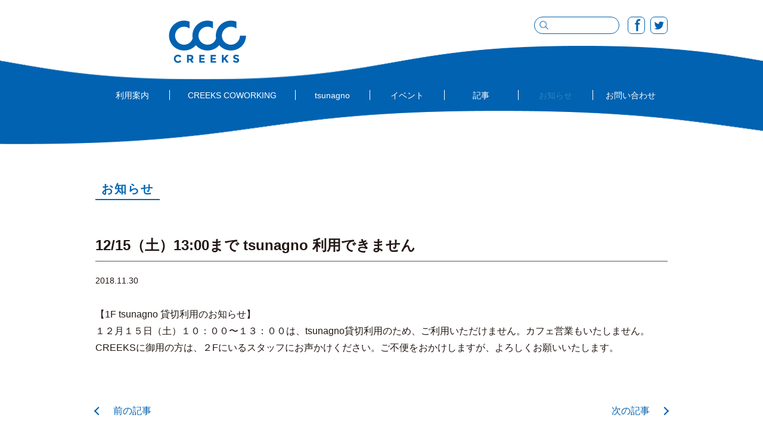

--- FILE ---
content_type: text/html; charset=UTF-8
request_url: https://creeks-coworking.com/news/12-15%EF%BC%88%E5%9C%9F%EF%BC%891300%E3%81%BE%E3%81%A7-tsunagno-%E5%88%A9%E7%94%A8%E3%81%A7%E3%81%8D%E3%81%BE%E3%81%9B%E3%82%93/
body_size: 5164
content:
<!DOCTYPE HTML>

    
    
    
<html lang="ja">
<head prefix="og: http://ogp.me/ns# fb: http://ogp.me/ns/fb# article: http://ogp.me/ns/article#">
    
    
    
    
<meta charset="UTF-8">
<title>12/15（土）13:00まで tsunagno 利用できません | CREEKS｜長野市のコワーキングスペース</title>
<meta name="keywords" content="creeks,クリークス,コワーキング,長野,tsunagno , 12/15（土）13:00まで tsunagno 利用できません" />
<meta name="description" content="コワーキングスペース『CREEKS COWORKING NAGANO』の運営を基盤に地域に根ざしながら県内外とのネットワークを広げ様々な新しい働き方をする人たちをフォローしていきます。" />

<meta property="og:type" content="article">
<meta property="og:url" content="https://creeks-coworking.com/news/12-15%EF%BC%88%E5%9C%9F%EF%BC%891300%E3%81%BE%E3%81%A7-tsunagno-%E5%88%A9%E7%94%A8%E3%81%A7%E3%81%8D%E3%81%BE%E3%81%9B%E3%82%93/">
<meta property="og:title" content="12/15（土）13:00まで tsunagno 利用できません | CREEKS｜長野市のコワーキングスペース">
<meta property="og:image" content="https://creeks-coworking.com/wp/wp-content/themes/creeks-coworking/images/fb_img.jpg">
<meta property="og:description" content="【1F tsunagno 貸切利用のお知らせ】１２月１５日（土）１０：００〜１３：００は、tsunagno貸切利用のため、ご利用いただけません。カフェ営業もいたしません。CREEKSに御用の方は、２F">
<meta property="og:locale" content="ja_JP">
    
    
<meta name="format-detection" content="telephone=no">
<meta name="viewport" content="width=device-width,user-scalable=no,maximum-scale=1" />
<link rel="icon" type="image/png" href="https://creeks-coworking.com/wp/wp-content/themes/creeks-coworking/images/favicon-32.png" sizes="32x32">
<link rel="apple-touch-icon-precomposed" href="https://creeks-coworking.com/wp/wp-content/themes/creeks-coworking/images/apple-touch-icon.png" />
<meta name='robots' content='max-image-preview:large' />
<link rel='dns-prefetch' href='//ajax.googleapis.com' />
<link rel='dns-prefetch' href='//cdnjs.cloudflare.com' />
<link rel='stylesheet' id='wp-block-library-css' href='https://creeks-coworking.com/wp/wp-includes/css/dist/block-library/style.min.css?ver=6.4.7' type='text/css' media='all' />
<style id='classic-theme-styles-inline-css' type='text/css'>
/*! This file is auto-generated */
.wp-block-button__link{color:#fff;background-color:#32373c;border-radius:9999px;box-shadow:none;text-decoration:none;padding:calc(.667em + 2px) calc(1.333em + 2px);font-size:1.125em}.wp-block-file__button{background:#32373c;color:#fff;text-decoration:none}
</style>
<style id='global-styles-inline-css' type='text/css'>
body{--wp--preset--color--black: #000000;--wp--preset--color--cyan-bluish-gray: #abb8c3;--wp--preset--color--white: #ffffff;--wp--preset--color--pale-pink: #f78da7;--wp--preset--color--vivid-red: #cf2e2e;--wp--preset--color--luminous-vivid-orange: #ff6900;--wp--preset--color--luminous-vivid-amber: #fcb900;--wp--preset--color--light-green-cyan: #7bdcb5;--wp--preset--color--vivid-green-cyan: #00d084;--wp--preset--color--pale-cyan-blue: #8ed1fc;--wp--preset--color--vivid-cyan-blue: #0693e3;--wp--preset--color--vivid-purple: #9b51e0;--wp--preset--gradient--vivid-cyan-blue-to-vivid-purple: linear-gradient(135deg,rgba(6,147,227,1) 0%,rgb(155,81,224) 100%);--wp--preset--gradient--light-green-cyan-to-vivid-green-cyan: linear-gradient(135deg,rgb(122,220,180) 0%,rgb(0,208,130) 100%);--wp--preset--gradient--luminous-vivid-amber-to-luminous-vivid-orange: linear-gradient(135deg,rgba(252,185,0,1) 0%,rgba(255,105,0,1) 100%);--wp--preset--gradient--luminous-vivid-orange-to-vivid-red: linear-gradient(135deg,rgba(255,105,0,1) 0%,rgb(207,46,46) 100%);--wp--preset--gradient--very-light-gray-to-cyan-bluish-gray: linear-gradient(135deg,rgb(238,238,238) 0%,rgb(169,184,195) 100%);--wp--preset--gradient--cool-to-warm-spectrum: linear-gradient(135deg,rgb(74,234,220) 0%,rgb(151,120,209) 20%,rgb(207,42,186) 40%,rgb(238,44,130) 60%,rgb(251,105,98) 80%,rgb(254,248,76) 100%);--wp--preset--gradient--blush-light-purple: linear-gradient(135deg,rgb(255,206,236) 0%,rgb(152,150,240) 100%);--wp--preset--gradient--blush-bordeaux: linear-gradient(135deg,rgb(254,205,165) 0%,rgb(254,45,45) 50%,rgb(107,0,62) 100%);--wp--preset--gradient--luminous-dusk: linear-gradient(135deg,rgb(255,203,112) 0%,rgb(199,81,192) 50%,rgb(65,88,208) 100%);--wp--preset--gradient--pale-ocean: linear-gradient(135deg,rgb(255,245,203) 0%,rgb(182,227,212) 50%,rgb(51,167,181) 100%);--wp--preset--gradient--electric-grass: linear-gradient(135deg,rgb(202,248,128) 0%,rgb(113,206,126) 100%);--wp--preset--gradient--midnight: linear-gradient(135deg,rgb(2,3,129) 0%,rgb(40,116,252) 100%);--wp--preset--font-size--small: 13px;--wp--preset--font-size--medium: 20px;--wp--preset--font-size--large: 36px;--wp--preset--font-size--x-large: 42px;--wp--preset--spacing--20: 0.44rem;--wp--preset--spacing--30: 0.67rem;--wp--preset--spacing--40: 1rem;--wp--preset--spacing--50: 1.5rem;--wp--preset--spacing--60: 2.25rem;--wp--preset--spacing--70: 3.38rem;--wp--preset--spacing--80: 5.06rem;--wp--preset--shadow--natural: 6px 6px 9px rgba(0, 0, 0, 0.2);--wp--preset--shadow--deep: 12px 12px 50px rgba(0, 0, 0, 0.4);--wp--preset--shadow--sharp: 6px 6px 0px rgba(0, 0, 0, 0.2);--wp--preset--shadow--outlined: 6px 6px 0px -3px rgba(255, 255, 255, 1), 6px 6px rgba(0, 0, 0, 1);--wp--preset--shadow--crisp: 6px 6px 0px rgba(0, 0, 0, 1);}:where(.is-layout-flex){gap: 0.5em;}:where(.is-layout-grid){gap: 0.5em;}body .is-layout-flow > .alignleft{float: left;margin-inline-start: 0;margin-inline-end: 2em;}body .is-layout-flow > .alignright{float: right;margin-inline-start: 2em;margin-inline-end: 0;}body .is-layout-flow > .aligncenter{margin-left: auto !important;margin-right: auto !important;}body .is-layout-constrained > .alignleft{float: left;margin-inline-start: 0;margin-inline-end: 2em;}body .is-layout-constrained > .alignright{float: right;margin-inline-start: 2em;margin-inline-end: 0;}body .is-layout-constrained > .aligncenter{margin-left: auto !important;margin-right: auto !important;}body .is-layout-constrained > :where(:not(.alignleft):not(.alignright):not(.alignfull)){max-width: var(--wp--style--global--content-size);margin-left: auto !important;margin-right: auto !important;}body .is-layout-constrained > .alignwide{max-width: var(--wp--style--global--wide-size);}body .is-layout-flex{display: flex;}body .is-layout-flex{flex-wrap: wrap;align-items: center;}body .is-layout-flex > *{margin: 0;}body .is-layout-grid{display: grid;}body .is-layout-grid > *{margin: 0;}:where(.wp-block-columns.is-layout-flex){gap: 2em;}:where(.wp-block-columns.is-layout-grid){gap: 2em;}:where(.wp-block-post-template.is-layout-flex){gap: 1.25em;}:where(.wp-block-post-template.is-layout-grid){gap: 1.25em;}.has-black-color{color: var(--wp--preset--color--black) !important;}.has-cyan-bluish-gray-color{color: var(--wp--preset--color--cyan-bluish-gray) !important;}.has-white-color{color: var(--wp--preset--color--white) !important;}.has-pale-pink-color{color: var(--wp--preset--color--pale-pink) !important;}.has-vivid-red-color{color: var(--wp--preset--color--vivid-red) !important;}.has-luminous-vivid-orange-color{color: var(--wp--preset--color--luminous-vivid-orange) !important;}.has-luminous-vivid-amber-color{color: var(--wp--preset--color--luminous-vivid-amber) !important;}.has-light-green-cyan-color{color: var(--wp--preset--color--light-green-cyan) !important;}.has-vivid-green-cyan-color{color: var(--wp--preset--color--vivid-green-cyan) !important;}.has-pale-cyan-blue-color{color: var(--wp--preset--color--pale-cyan-blue) !important;}.has-vivid-cyan-blue-color{color: var(--wp--preset--color--vivid-cyan-blue) !important;}.has-vivid-purple-color{color: var(--wp--preset--color--vivid-purple) !important;}.has-black-background-color{background-color: var(--wp--preset--color--black) !important;}.has-cyan-bluish-gray-background-color{background-color: var(--wp--preset--color--cyan-bluish-gray) !important;}.has-white-background-color{background-color: var(--wp--preset--color--white) !important;}.has-pale-pink-background-color{background-color: var(--wp--preset--color--pale-pink) !important;}.has-vivid-red-background-color{background-color: var(--wp--preset--color--vivid-red) !important;}.has-luminous-vivid-orange-background-color{background-color: var(--wp--preset--color--luminous-vivid-orange) !important;}.has-luminous-vivid-amber-background-color{background-color: var(--wp--preset--color--luminous-vivid-amber) !important;}.has-light-green-cyan-background-color{background-color: var(--wp--preset--color--light-green-cyan) !important;}.has-vivid-green-cyan-background-color{background-color: var(--wp--preset--color--vivid-green-cyan) !important;}.has-pale-cyan-blue-background-color{background-color: var(--wp--preset--color--pale-cyan-blue) !important;}.has-vivid-cyan-blue-background-color{background-color: var(--wp--preset--color--vivid-cyan-blue) !important;}.has-vivid-purple-background-color{background-color: var(--wp--preset--color--vivid-purple) !important;}.has-black-border-color{border-color: var(--wp--preset--color--black) !important;}.has-cyan-bluish-gray-border-color{border-color: var(--wp--preset--color--cyan-bluish-gray) !important;}.has-white-border-color{border-color: var(--wp--preset--color--white) !important;}.has-pale-pink-border-color{border-color: var(--wp--preset--color--pale-pink) !important;}.has-vivid-red-border-color{border-color: var(--wp--preset--color--vivid-red) !important;}.has-luminous-vivid-orange-border-color{border-color: var(--wp--preset--color--luminous-vivid-orange) !important;}.has-luminous-vivid-amber-border-color{border-color: var(--wp--preset--color--luminous-vivid-amber) !important;}.has-light-green-cyan-border-color{border-color: var(--wp--preset--color--light-green-cyan) !important;}.has-vivid-green-cyan-border-color{border-color: var(--wp--preset--color--vivid-green-cyan) !important;}.has-pale-cyan-blue-border-color{border-color: var(--wp--preset--color--pale-cyan-blue) !important;}.has-vivid-cyan-blue-border-color{border-color: var(--wp--preset--color--vivid-cyan-blue) !important;}.has-vivid-purple-border-color{border-color: var(--wp--preset--color--vivid-purple) !important;}.has-vivid-cyan-blue-to-vivid-purple-gradient-background{background: var(--wp--preset--gradient--vivid-cyan-blue-to-vivid-purple) !important;}.has-light-green-cyan-to-vivid-green-cyan-gradient-background{background: var(--wp--preset--gradient--light-green-cyan-to-vivid-green-cyan) !important;}.has-luminous-vivid-amber-to-luminous-vivid-orange-gradient-background{background: var(--wp--preset--gradient--luminous-vivid-amber-to-luminous-vivid-orange) !important;}.has-luminous-vivid-orange-to-vivid-red-gradient-background{background: var(--wp--preset--gradient--luminous-vivid-orange-to-vivid-red) !important;}.has-very-light-gray-to-cyan-bluish-gray-gradient-background{background: var(--wp--preset--gradient--very-light-gray-to-cyan-bluish-gray) !important;}.has-cool-to-warm-spectrum-gradient-background{background: var(--wp--preset--gradient--cool-to-warm-spectrum) !important;}.has-blush-light-purple-gradient-background{background: var(--wp--preset--gradient--blush-light-purple) !important;}.has-blush-bordeaux-gradient-background{background: var(--wp--preset--gradient--blush-bordeaux) !important;}.has-luminous-dusk-gradient-background{background: var(--wp--preset--gradient--luminous-dusk) !important;}.has-pale-ocean-gradient-background{background: var(--wp--preset--gradient--pale-ocean) !important;}.has-electric-grass-gradient-background{background: var(--wp--preset--gradient--electric-grass) !important;}.has-midnight-gradient-background{background: var(--wp--preset--gradient--midnight) !important;}.has-small-font-size{font-size: var(--wp--preset--font-size--small) !important;}.has-medium-font-size{font-size: var(--wp--preset--font-size--medium) !important;}.has-large-font-size{font-size: var(--wp--preset--font-size--large) !important;}.has-x-large-font-size{font-size: var(--wp--preset--font-size--x-large) !important;}
.wp-block-navigation a:where(:not(.wp-element-button)){color: inherit;}
:where(.wp-block-post-template.is-layout-flex){gap: 1.25em;}:where(.wp-block-post-template.is-layout-grid){gap: 1.25em;}
:where(.wp-block-columns.is-layout-flex){gap: 2em;}:where(.wp-block-columns.is-layout-grid){gap: 2em;}
.wp-block-pullquote{font-size: 1.5em;line-height: 1.6;}
</style>
<link rel='stylesheet' id='style-css' href='https://creeks-coworking.com/wp/wp-content/themes/creeks-coworking/style.css' type='text/css' media='all' />
<link rel='stylesheet' id='drawerstyle-css' href='https://cdnjs.cloudflare.com/ajax/libs/drawer/3.2.1/css/drawer.min.css' type='text/css' media='all' />
<script type="text/javascript" src="https://ajax.googleapis.com/ajax/libs/jquery/1.11.3/jquery.min.js" id="jquery-js"></script>
<script type="text/javascript" src="https://creeks-coworking.com/wp/wp-content/themes/creeks-coworking/js/pagetop.js" id="pagetop-js"></script>
<script type="text/javascript" src="https://cdnjs.cloudflare.com/ajax/libs/iScroll/5.1.3/iscroll.min.js?ver=5.1.3" id="iScroll-js"></script>
<script type="text/javascript" src="https://cdnjs.cloudflare.com/ajax/libs/drawer/3.2.1/js/drawer.min.js?ver=3.2.1" id="drawer-js"></script>
<link rel="https://api.w.org/" href="https://creeks-coworking.com/wp-json/" /><link rel="EditURI" type="application/rsd+xml" title="RSD" href="https://creeks-coworking.com/wp/xmlrpc.php?rsd" />
<link rel="canonical" href="https://creeks-coworking.com/news/12-15%ef%bc%88%e5%9c%9f%ef%bc%891300%e3%81%be%e3%81%a7-tsunagno-%e5%88%a9%e7%94%a8%e3%81%a7%e3%81%8d%e3%81%be%e3%81%9b%e3%82%93/" />
<link rel="alternate" type="application/json+oembed" href="https://creeks-coworking.com/wp-json/oembed/1.0/embed?url=https%3A%2F%2Fcreeks-coworking.com%2Fnews%2F12-15%25ef%25bc%2588%25e5%259c%259f%25ef%25bc%25891300%25e3%2581%25be%25e3%2581%25a7-tsunagno-%25e5%2588%25a9%25e7%2594%25a8%25e3%2581%25a7%25e3%2581%258d%25e3%2581%25be%25e3%2581%259b%25e3%2582%2593%2F" />
<link rel="alternate" type="text/xml+oembed" href="https://creeks-coworking.com/wp-json/oembed/1.0/embed?url=https%3A%2F%2Fcreeks-coworking.com%2Fnews%2F12-15%25ef%25bc%2588%25e5%259c%259f%25ef%25bc%25891300%25e3%2581%25be%25e3%2581%25a7-tsunagno-%25e5%2588%25a9%25e7%2594%25a8%25e3%2581%25a7%25e3%2581%258d%25e3%2581%25be%25e3%2581%259b%25e3%2582%2593%2F&#038;format=xml" />
<script type="text/javascript">
	window._se_plugin_version = '8.1.9';
</script>

<!-- Global site tag (gtag.js) - Google Analytics -->
<script async src="https://www.googletagmanager.com/gtag/js?id=UA-110928766-1"></script>
<script>
  window.dataLayer = window.dataLayer || [];
  function gtag(){dataLayer.push(arguments);}
  gtag('js', new Date());

  gtag('config', 'UA-110928766-1');
</script>
</head>

<body class="news-template-default single single-news postid-2643 drawer drawer--right">
    	<header role="banner">
		<button type="button" class="drawer-toggle drawer-hamburger">
			<span class="sr-only">toggle navigation</span>
			<span class="drawer-hamburger-icon"></span>
		</button>
		<nav class="drawer-nav" role="navigation">
			<ul class="drawer-menu">
<li><a href="https://creeks-coworking.com/"><img class="img1" src="https://creeks-coworking.com/wp/wp-content/themes/creeks-coworking/images/logo.png" alt="CREEKS"></a>
<div class="cf"><form method="get" action="https://creeks-coworking.com/"><input name="s" id="s" type="text" value="" /></form>
<p><a href="https://www.facebook.com/CREEKSCOWORKING/" target="_blank"><img src="https://creeks-coworking.com/wp/wp-content/themes/creeks-coworking/images/header_fb2.png" alt="facebook"></a></p>
<p><a href="https://twitter.com/CREEKSCOWORKING" target="_blank"><img src="https://creeks-coworking.com/wp/wp-content/themes/creeks-coworking/images/header_tw2.png" alt="twitter"></a></p></div>
</li>
<li><a class="drawer-menu-item" href="https://creeks-coworking.com/coworking/#coworking3">利用案内</a></li>
<li><a class="drawer-menu-item" href="https://creeks-coworking.com/coworking/">CREEKS COWORKING</a></li>
<li><a class="drawer-menu-item" href="https://creeks-coworking.com/tsunagno/">tsunagno</a></li>
<li><a class="drawer-menu-item" href="https://creeks-coworking.com/event/">イベント</a>
<li><a class="drawer-menu-item" href="https://creeks-coworking.com/post/">記事</a>
<ul>
	<li class="cat-item cat-item-2"><a href="https://creeks-coworking.com/post/creeks/">CREEKS</a>
</li>
	<li class="cat-item cat-item-3"><a href="https://creeks-coworking.com/post/tsunagno/">tsunagno</a>
</li>
	<li class="cat-item cat-item-8"><a href="https://creeks-coworking.com/post/column/">コラム</a>
</li>
</ul></li>
<li><a class="drawer-menu-item" href="https://creeks-coworking.com/news/">お知らせ</a></li>
<li><a class="drawer-menu-item" href="https://creeks-coworking.com/contact/">お問い合わせ</a></li>
<li><a class="drawer-menu-item" href="https://creeks-coworking.com/creeks/">会社概要</a></li>
<li><a class="drawer-menu-item" href="https://creeks-coworking.com/privacy/">個人情報の取り扱いについて</a></li>
			</ul>
		</nav>
	</header>
	<main role="main">
        
        

        
        
    <div id="header">
        <div class="inner2 cf">
            <p><a href="https://creeks-coworking.com/"><img src="https://creeks-coworking.com/wp/wp-content/themes/creeks-coworking/images/logo.png" alt="CREEKS"></a></p>
            <ul class="cf">
                <li><form method="get" action="https://creeks-coworking.com/"><input name="s" id="s" type="text" value="" /></form></li>
                <li><a href="https://www.facebook.com/CREEKSCOWORKING/" target="_blank"><img src="https://creeks-coworking.com/wp/wp-content/themes/creeks-coworking/images/header_fb.png" alt="facebook"></a></li>
                <li><a href="https://twitter.com/CREEKSCOWORKING" target="_blank"><img src="https://creeks-coworking.com/wp/wp-content/themes/creeks-coworking/images/header_tw.png" alt="twitter"></a></li>
            </ul>
        </div>
    </div>

        <div id="info-btn"><a class="gbtn1" href="https://creeks-coworking.com/coworking/#coworking3">利用案内はこちら</a></div>


    <div id="navi">
        <ul class="inner2 cf">
            <li class="navi-info"><a href="https://creeks-coworking.com/coworking/#coworking3">利用案内</a></li>
            <li class="navi-coworking"><a href="https://creeks-coworking.com/coworking/">CREEKS COWORKING</a></li>
            <li class="navi-tsunagno"><a href="https://creeks-coworking.com/tsunagno/">tsunagno</a></li>
            <li class="navi-event"><a href="https://creeks-coworking.com/event/">イベント</a></li>
            <li class="navi-archive"><a href="https://creeks-coworking.com/post/">記事</a></li>
            <li class="navi-news"><a href="https://creeks-coworking.com/news/">お知らせ</a></li>
            <li class="navi-contact"><a href="https://creeks-coworking.com/contact/">お問い合わせ</a></li>
        </ul>
    </div>


<div id="page_type2" class="news_single_contents1">
<div class="inner2">

<p class="st1">お知らせ</p>
<h1 class="news_title">12/15（土）13:00まで tsunagno 利用できません</h1>
<p class="date">2018.11.30</p>
<p>【1F tsunagno 貸切利用のお知らせ】<br />
１２月１５日（土）１０：００〜１３：００は、tsunagno貸切利用のため、ご利用いただけません。カフェ営業もいたしません。<br />
CREEKSに御用の方は、２Fにいるスタッフにお声かけください。ご不便をおかけしますが、よろしくお願いいたします。</p>

<ul class="news_single_footlink cf">
    <li class="li1"><a href="https://creeks-coworking.com/news/12-8%ef%bc%88%e5%9c%9f%ef%bc%89-2f%e3%82%b3%e3%83%af%e3%83%bc%e3%82%ad%e3%83%b3%e3%82%b0%e3%82%b9%e3%83%9a%e3%83%bc%e3%82%b91200%e4%bb%a5%e9%99%8d%e5%88%a9%e7%94%a8%e3%81%a7%e3%81%8d%e3%81%be/" rel="prev">前の記事</a></li>
    <li class="li2"><a href="https://creeks-coworking.com/news/12-6%ef%bc%88%e6%9c%a8%ef%bc%89tsunagno%e5%88%a9%e7%94%a8%e5%8f%af%e8%83%bd%e6%99%82%e9%96%93%e3%80%801400%e3%80%9c1800/" rel="next">次の記事</a></li>
</ul>


</div>
</div>



    <div id="footer">
        <div class="inner2 cf">
            <div>
                <a href="https://creeks-coworking.com/"><img src="https://creeks-coworking.com/wp/wp-content/themes/creeks-coworking/images/footer_logo.gif" alt="CREEKS"></a>
            </div>
            <ul>
                <li><a href="https://creeks-coworking.com/privacy/">個人情報の取り扱いについて</a></li>
                <li><a href="https://creeks-coworking.com/news/">News</a></li>
                <li><a href="https://creeks-coworking.com/contact/">お問い合わせ</a></li>
                <li><a href="https://creeks-coworking.com/creeks/">会社概要</a></li>
                <li>&copy; CREEKS ALL RIGHTS RESERVED.</li>
            </ul>
        </div>
    </div>

<div id="pagetop"><a href="#header"><img src="https://creeks-coworking.com/wp/wp-content/themes/creeks-coworking/images/pagetop_ar.png" alt="Pagetop"></a></div>
</main>
<script type="text/javascript" src="https://creeks-coworking.com/wp/wp-content/themes/creeks-coworking/js/drawer2.js" id="drawer2-js"></script>
</body>
</html>


--- FILE ---
content_type: text/css
request_url: https://creeks-coworking.com/wp/wp-content/themes/creeks-coworking/style.css
body_size: 12394
content:
@charset "UTF-8";

/*
Theme Name: creeks-coworking
Theme URI: https://creeks-coworking.com
Description: The original theme for creeks-coworking.com
Version: 3.1
Author: travelogue
*/

/* For modern browsers */

.cf:before,
.cf:after {
    content: "";
    display: table;
}

.cf:after {
    clear: both;
}


/* For IE 6/7 (trigger hasLayout) */

.cf {
    zoom: 1;
}


/* tags
---------------------------------------------------- */

body {
    margin: 0px;
    padding: 0px;
    color: #231815;
    -webkit-text-size-adjust: none;
    font: 15px "ヒラギノ角ゴ Pro W3", "Hiragino Kaku Gothic Pro", "メイリオ", "Meiryo", Arial, Helvetica, sans-serif;
}

a:link,
a:visited {
    color: #0062b1;
    text-decoration: underline;
    cursor: pointer;
}

a:hover,
a:active {
    color: #e50012;
    text-decoration: none;
    cursor: pointer;
}

img {
    border-style: none;
    vertical-align: bottom;
    max-width: 100%;
    height: auto;
}

h1,
h2,
h3,
h4,
h5,
h6,
p,
ul,
ol,
dl,
dt,
dd,
div,
img,
form {
    margin: 0px;
    padding: 0px;
    list-style: none;
    font-weight: normal;
}

input,
button,
textarea,
select {
    margin: 0;
    padding: 0;
    background: none;
    border: none;
    border-radius: 0;
    outline: none;
    -webkit-appearance: none;
    -moz-appearance: none;
    appearance: none;
}


/* common
---------------------------------------------------- */

.inner2 {
    max-width: 960px;
    margin: 0px auto;
}

.st1 {
    font-size: 20px;
    font-weight: bold;
    display: inline-block;
    padding: 0px 10px 5px;
    border-bottom: 2px solid #0068b7;
    color: #0068b7;
    line-height: 1.2;
    margin: 0px 0px 60px;
    letter-spacing: 2px;
}

.st2 {
    font-size: 20px;
    font-weight: bold;
    line-height: 1.6;
    margin: 0px 0px 10px;
}

.gbtn1:link,
.gbtn1:visited,
.contact_form1 .contact_btn input {
    display: inline-block;
    padding: 15px 35px;
    background: #0062b1;
    color: #fff;
    font-size: 16px;
    font-weight: bold;
    line-height: 1;
    border-radius: 30px;
    text-decoration: none;
    letter-spacing: 1px;
}

.contact_btn {
    text-align: center;
}

.contact_form1 .contact_btn input {
    padding: 15px 0px;
    width: 210px;
    text-align: center;
    font-size: 18px;
    letter-spacing: 3px;
    cursor: pointer;
}

.gbtn1:hover,
.contact_form1 .contact_btn input:hover,
.news_archive_contents1 dd.dd2 a:hover {
    opacity: 0.6;
    transition: all .4s;
}

.gbtn1.gbtn2 {
    background: #fff100;
    color: #231815;
}

.gbtn1.gbtn3 {
    background: #a3ca0f;
}

.gbtn1.gbtn4 {
    background: #f17836;
}

#tgn1 .gbtn1 {
    margin-top: 40px;
}

@media screen and (max-width: 736px) {
    .inner2 {
        width: auto;
        margin: 0px;
    }
    .st1 {
        font-size: 20px;
        margin: 0px 0px 20px;
        letter-spacing: 1px;
    }
    .st2 {
        font-size: 16px;
    }
    .page-id-90 .st1 {
        font-size: 17px;
        letter-spacing: 0px;
        padding: 0px 0px 5px;
    }
    .gbtn1:link,
    .gbtn1:visited,
    .contact_form1 .contact_btn input {
        display: block;
        padding: 15px 25px;
        font-size: 15px;
        letter-spacing: 0px;
        line-height: 1.4;
        border-radius: 50px;
    }
    .contact_form1 .contact_btn input {
        width: 100%;
        font-size: 15px;
        letter-spacing: 1px;
    }
    #tgn1 .gbtn1 {
        margin: 20px 30px 0px;
    }
    .gbtn1 span {
        display: block;
    }
}


/* news_archive_contents1
---------------------------------------------------- */

.news_archive_contents1 {
    margin-bottom: 60px;
}

.news_archive_contents1 dl {
    border-bottom: 1px solid #c8c5c4;
    padding: 18px 0px;
}

.news_archive_contents1 dt {
    font-size: 16px;
    float: left;
    line-height: 1.8;
}

.news_archive_contents1 dd.dd1 {
    margin: 0px 100px 0px 168px;
    font-size: 16px;
    line-height: 1.8;
}

.news_archive_contents1 dd.dd1 a {
    color: #231815;
    text-decoration: none;
}

.news_archive_contents1 dd.dd1 a:hover {
    color: #e50012;
    text-decoration: underline;
}

.news_archive_contents1 dd.dd2 a {
    display: block;
    background: #0062b1;
    color: #fff;
    font-size: 12px;
    width: 85px;
    height: 24px;
    line-height: 24px;
    text-align: center;
    float: right;
    text-decoration: none;
    margin: 4px 0px 0px 10px;
}

@media screen and (max-width: 736px) {
    .news_archive_contents1 {
        margin-bottom: 40px;
    }
    .news_archive_contents1 dl {
        padding: 8px 0px;
    }
    .news_archive_contents1 dt {
        font-size: 14px;
        float: none;
    }
    .news_archive_contents1 dd.dd1 {
        margin: 0px;
        font-size: 15px;
    }
    .news_archive_contents1 dd.dd2 {
        display: none;
    }
}


/* news_single
---------------------------------------------------- */

.news_single_contents1 .news_single_footlink {
    margin: 80px 0px 60px;
    list-style: none;
}

.news_single_footlink li a {
    position: relative;
    font-size: 16px;
    line-height: 1.5;
    text-decoration: none;
}

.news_single_footlink li.li1 a {
    float: left;
    padding: 0px 0px 0px 30px;
}

.news_single_footlink li.li2 a {
    float: right;
    padding: 0px 30px 0px 0px;
}

.news_single_footlink li.li1 a::after {
    position: absolute;
    top: 50%;
    left: 0px;
    display: block;
    content: '';
    width: 8px;
    height: 8px;
    margin-top: -5px;
    border-top: 2px solid #0062b1;
    border-right: 2px solid #0062b1;
    -webkit-transform: rotate(225deg);
    transform: rotate(225deg);
}

.news_single_footlink li.li2 a::after {
    position: absolute;
    top: 50%;
    right: 0px;
    display: block;
    content: '';
    width: 8px;
    height: 8px;
    margin-top: -5px;
    border-top: 2px solid #0062b1;
    border-right: 2px solid #0062b1;
    -webkit-transform: rotate(45deg);
    transform: rotate(45deg);
}

@media screen and (max-width: 736px) {
    .news_single_contents1 .news_single_footlink {
        margin: 20px 0px 40px;
    }
    .news_single_footlink li a {
        font-size: 14px;
    }
    .news_single_footlink li.li1 a {
        padding: 0px 0px 0px 20px;
    }
    .news_single_footlink li.li2 a {
        padding: 0px 20px 0px 0px;
    }
    .news_single_footlink li.li1 a::after,
    .news_single_footlink li.li2 a::after {
        width: 7px;
        height: 7px;
    }
}



/* header
---------------------------------------------------- */

header {
    display: none;
}

#header {
    background: url(https://creeks-coworking.com/wp/wp-content/themes/creeks-coworking/images/waveb1.png) repeat-x center bottom;
    background-size: 1277px auto;
}

#header > div {
    position: relative;
    height: 134px;
}

#home-header {
    padding: 58px 0px 0px;
    margin-top: -57px;
    background: url(https://creeks-coworking.com/wp/wp-content/themes/creeks-coworking/images/wavew2.png) repeat-x center top;
    background-size: 1277px auto;
    position: relative;
}

#header h1,
#header p {
    position: absolute;
    top: 34px;
    left: 123px;
    width: 130px;
}

#home-header h1 {
    position: absolute;
    top: 78px;
    left: 50%;
    margin-left: -50px;
    width: 100px;
}

#header h1 img,
#header p img {
    width: 130px;
    height: auto;
}

#home-header h1 img {
    width: 100px;
    height: auto;
}

#header ul,
#home-header ul {
    width: 224px;
    float: right;
    margin: 28px 0px 0px;
}

#home-header ul {
    margin: 20px 0px 0px;
}

#header li,
#home-header li {
    width: 148px;
    display: block;
    float: left;
}

#header li:nth-child(2),
#header li:nth-child(3),
#home-header li:nth-child(2),
#home-header li:nth-child(3) {
    width: 38px;
    text-align: right;
}

#header input,
#home-header input {
    border: 1px solid #0062b1;
    border-radius: 30px;
    box-sizing: border-box;
    width: 143px;
    height: 29px;
    line-height: 29px;
    padding: 0px 10px 0px 28px;
    background: url(https://creeks-coworking.com/wp/wp-content/themes/creeks-coworking/images/search_icon.png) no-repeat 8px center;
    background-size: 15px auto;
    font-size: 13px;
}

#header li img,
#home-header li img {
    width: 27px;
    height: auto;
    border: 1px solid #0062b1;
    border-radius: 7px;
}

#home-header li img {
    background: #0062b1;
}

#home-header p {
    font-size: 24px;
    text-align: center;
    line-height: 1.8;
    font-weight: bold;
    color: #0062b1;
    margin: 110px 0px 0px;
}

#info-btn {
    display: none;
}

@media screen and (max-width: 736px) {
    header {
        display: block;
    }
    #header {
        padding: 30px 0px;
        background: none;
    }
    #header > div {
        height: auto;
    }
    #home-header {
        padding: 30px 0px 10px;
        margin-top: 0px;
        background: none;
        position: static;
    }
    #header h1,
    #header p,
    #home-header h1 {
        position: static;
        width: auto;
        text-align: center;
        margin: 0px;
    }
    #header h1 img,
    #header p img,
    #home-header h1 img {
        width: 110px;
        height: auto;
    }
    #header ul,
    #home-header ul {
        display: none;
    }
    #home-header p {
        font-size: 14px;
        margin: 30px 20px 0px;
    }
    #home-header p br {
        display: none;
    }
    #info-btn {
        display: block;
        margin: 0px 20px 20px;
        text-align: center;
    }
}


/* footer
---------------------------------------------------- */

#footer {
    background: #0062b1;
    padding: 30px 0px;
}

#footer img {
    width: 119px;
    height: auto;
    float: left;
}

#footer ul {
    text-align: right;
    padding: 45px 0px 0px;
}

#footer li {
    display: inline;
    font-size: 13px;
    padding: 0px 20px 0px 15px;
    border-right: 1px solid #fff;
}

#footer li:last-child {
    border: none;
    color: #fff;
}

#footer a {
    color: #fff;
    text-decoration: none;
}

#footer a:hover {
    color: #fff;
    text-decoration: underline;
}

#pagetop {
    position: fixed;
    bottom: 0px;
    right: 0px;
    height: 60px;
    width: 60px;
}

#pagetop img {
    width: 60px;
    height: 60px;
}

#pagetop a img {
    opacity: 1;
}

#pagetop a:hover img {
    opacity: 0.6;
}

@media screen and (max-width: 980px) {
    #footer {
        padding: 30px 0px 80px;
    }
    #footer li {
        line-height: 2.2;
    }
    #footer li:nth-child(4) {
        border: none;
    }
    #footer li:last-child {
        display: block;
    }
}

@media screen and (max-width: 736px) {
    #footer {
        background: #0062b1;
        padding: 30px 0px;
    }
    #footer img {
        display: none;
    }
    #footer ul {
        text-align: center;
        padding: 0px;
    }
    #footer li {
        display: none;
    }
    #footer li:last-child {
        display: block;
    }
    #pagetop {
        height: 45px;
        width: 45px;
    }
    #pagetop img {
        width: 45px;
        height: 45px;
    }
}


/* navi
---------------------------------------------------- */

#navi {
    padding: 18px 0px;
    background: #0062b1;
}

.home #navi {
    padding: 50px 0px;
    background: #fff;
}

#navi li {
    text-align: center;
    display: block;
    float: left;
    box-sizing: border-box;
    border-right: 1px solid #fff;
    color: #3381c1;
    width: 13%;
}

.home #navi li {
    border-right: 1px solid #c3c5c5;
    color: #c3c5c5;
}

#navi li:nth-child(2) {
    width: 22%;
}

#navi li:last-child {
    border: none;
}

#navi li a {
    color: #fff;
    font-size: 14px;
    line-height: 1.2;
    text-decoration: none;
}

.home #navi li a {
    color: #c3c5c5;
    font-weight: bold;
}

body.page-id-30 #navi li.navi-coworking a,
body.page-id-19 #navi li.navi-tsunagno a,
body.category-event #navi li.navi-event a,
body.category-post #navi li.navi-archive a,
body.category-creeks #navi li.navi-archive a,
body.category-tsunagno #navi li.navi-archive a,
body.category-column #navi li.navi-archive a,
body.news-template-default #navi ul li.navi-news a,
body.post-type-archive-news #navi ul li.navi-news a,
body.news-template-default.single #navi li.navi-archive a:hover,
body.post-type-archive-news.archive #navi li.navi-archive a:hover,
#navi li a:hover {
    color: #3381c1;
}

.home #navi li a:hover {
    color: #0062b1;
}

body.news-template-default.single #navi li.navi-archive a,
body.post-type-archive-news.archive #navi li.navi-archive a {
    color: #fff;
}

@media screen and (max-width: 980px) {
    #navi {
        text-align: center;
    }
    #navi li,
    #navi li:nth-child(1),
    #navi li:nth-child(2),
    #navi li:nth-child(3),
    #navi li:nth-child(4),
    #navi li:nth-child(5),
    #navi li:nth-child(6) {
        display: inline;
        float: none;
        width: auto;
        text-align: left;
        padding: 0px 13px;
    }
}

@media screen and (max-width: 736px) {
    #navi {
        display: none;
    }
}


/* headimg
---------------------------------------------------- */

#headimg {
    width: 100%;
    max-height: 330px;
    text-align: center;
    overflow: hidden;
}

#headimg img {
    width: 100%;
    height: auto;
}

@media screen and (max-width: 736px) {
    #headimg {
        max-height: initial;
        max-height: auto;
    }
}


/* home-main
---------------------------------------------------- */

#home-main {
    background: #0062b1;
    position: relative;
    z-index: -1;
}

#home-main img {
    width: 960px;
    height: auto;
}

@media screen and (max-width: 736px) {
    #home-main {
        display: none;
    }
}


/* home1 home3
---------------------------------------------------- */

#home1 > ul > li {
    max-width: 456px;
    width: 49%;
    float: left;
    position: relative;
}

.archive1 {
    margin: 50px 0px;
}

.archive1 > li {
    width: 32%;
    margin-right: 2%;
    float: left;
    position: relative;
}

#home1 > ul > li:nth-child(2) {
    float: right;
}

.archive1 > li:nth-child(3n) {
    margin-right: 0px;
}

.archive1 > li:nth-child(4),
.archive1 > li:nth-child(7) {
    clear: both;
}

#home1 img {
    display: block;
    max-width: 456px;
    width: 100%;
    height: auto;
}

.bar {
    display: block;
}

.bar img {
    position: absolute;
    top: 0px;
    left: 0px;
}

.archive1 img {
    max-width: 292px;
    width: 100%;
    height: auto;
}

.side_related img {
    width: 240px;
    height: auto;
}

#home1 dl {
    background: #efefeb;
    min-height: 170px;
    padding: 0px 20px;
}

.archive1 dl {
    max-width: 292px;
}

#home1 dt,
.archive1 dt,
.side_related dt {
    font-size: 18px;
    padding: 18px 0px;
    border-bottom: 1px dotted #554d4a;
    font-weight: bold;
}

.archive1 dt .eventdaybox {
    display: block;
    font-size: 13px;
    color: #fff;
    background: #c84646;
    width: 120px;
    text-align: center;
    padding: 5px 0px;
    line-height: 1.2;
    font-weight: normal;
    margin-bottom: 5px;
}

#home1 dt a,
.archive1 dt a,
.side_related dt a {
    color: #231815;
    text-decoration: none;
}

#home1 dt a:hover,
.archive1 dt a:hover,
.side_related dt a:hover {
    color: #c13131;
}

.archive1 dt {
    font-size: 15px;
    padding: 13px 0px;
}

.side_related dt {
    font-size: 14px;
    padding: 8px 0px;
}

#home1 dd {
    padding: 0px 0px 15px;
}

.archive1 dd {
    padding: 0px 0px 50px;
}

.side_related dd {
    padding: 0px 0px 30px;
}

#home1 dd p {
    font-size: 14px;
    padding: 10px 0px;
}

.archive1 dd p {
    font-size: 13px;
    padding: 8px 0px;
}

.side_related dd p {
    font-size: 12px;
    padding: 6px 0px;
}

#home1 dd p .date {
    font-size: 13px;
}

#home1 dd p .ttl1 {
    margin-right: 15px;
}

.archive1 dd p .ttl1,
.side_related dd p .ttl1 {
    margin-right: 10px;
}

#home1 dd a,
.archive1 dd a,
.side_related dd a {
    display: block;
    float: left;
    background: #aaa;
    border: 1px solid #aaa;
    color: #fff;
    font-size: 11px;
    padding: 4px 8px;
    line-height: 1;
    border-radius: 5px;
    text-decoration: none;
    margin: 0px 5px 5px 0px;
}

#home1 .tag a,
.archive1 .tag a,
.side_related .tag a {
    color: #999;
    background: transparent;
}

#archive .archive1 .tag {
    margin: 0px;
}

#home3 .ul2 {
    margin: 70px 0px 80px;
}

#home3 .ul2 li {
    max-width: 459px;
    width: 49%;
    float: left;
}

#home3 .ul2 li:nth-child(2) {
    float: right;
}

#home3 .ul2 img {
    max-width: 459px;
    width: 100%;
    height: auto;
}

#home3 .gbtn1,
#archive .gbtn1 {
    width: 370px;
    display: block;
    margin: 0px auto 60px;
    text-align: center;
    font-size: 18px;
}

@media screen and (max-width: 736px) {
    #home1 {
        padding: 20px 20px 0px;
    }
    #home1 > ul > li,
    #home1 > ul > li:nth-child(2) {
        width: 100%;
        max-width: 456px;
        float: none;
        margin: 0px auto 20px;
    }
    #home1 img {
        width: 100%;
        height: auto;
    }
    .side_related img {
        width: 100%;
        max-width: 292px;
        height: auto;
    }
    .archive1,
    .side_related {
        margin: 30px auto;
        max-width: 640px;
    }
    .side_related {
        margin-top: 10px;
        margin-bottom: 0px;
    }
    .archive1 > li,
    .archive1 > li:nth-child(3n),
    .side_related > li {
        width: 48%;
        max-width: 292px;
        float: left;
        margin-right: 0px;
    }
    .archive1 > li:nth-child(2n),
    .side_related > li:nth-child(2n) {
        float: right;
    }
    .archive1 > li:nth-child(4) {
        clear: none;
    }
    .archive1 > li:nth-child(3),
    .archive1 > li:nth-child(5),
    .archive1 > li:nth-child(7),
    .archive1 > li:nth-child(9) {
        clear: both;
    }
    #home1 dl {
        min-height: initial;
        min-height: auto;
        padding: 5px 20px 15px;
    }
    .archive1 dl {
        width: 100%;
    }
    #home1 dt,
    .archive1 dt,
    .side_related dt {
        font-size: 14px;
        padding: 8px 0px;
    }
    .archive1 dt {
        font-size: 14px;
        padding: 8px 0px;
    }
    .archive1 dt .eventdaybox {
        font-size: 12px;
        width: 110px;
    }
    #home1 dd {
        padding: 0px;
    }
    #home1 dd p {
        font-size: 13px;
        line-height: 1.8;
        padding: 8px 0px;
    }
    .archive1 dd {
        padding: 0px 0px 20px;
    }
    .side_related dd {
        padding: 0px 0px 10px;
    }
    .archive1 dd p {
        font-size: 12px;
        padding: 8px 0px;
    }
    .archive1 dd p .ttl1,
    .side_related dd p .ttl1 {
        margin-right: 5px;
    }
    #home1 dd a,
    .archive1 dd a,
    .side_related dd a {
        font-size: 10px;
        padding: 3px 5px;
    }
    .archive1 .tag,
    .side_related .tag {
        display: none;
    }
    #home3 .ul2 {
        margin: -20px 0px 0px;
    }
    #home3 .ul2 li,
    #home3 .ul2 li:nth-child(2) {
        width: auto;
        max-width: auto;
        max-width: initial;
        float: none;
        text-align: center;
        margin: 0px 0px 20px;
    }
    #home3 .gbtn1,
    #archive .gbtn1 {
        width: auto;
        margin: 0px auto 40px;
        font-size: 15px;
    }
}

#archive .cate li {
    width: 32%;
    margin: 0px 2% 15px 0px;
    display: block;
    float: left;
}

#archive .cate li:nth-child(3) {
    margin-right: 0px;
}

#archive .cate a {
    display: block;
    background: #efefeb;
    color: #c6c6b8;
    padding: 13px 0px;
    text-align: center;
    font-weight: bold;
    text-decoration: none;
    line-height: 1;
}

#archive .cate a:hover,
#archive .cate .current-cat a {
    background: #0062b1;
    color: #fff;
}

#archive .cate a:hover {
    background: #0062b1;
    color: #fff;
    transition: all .6s;
}

#archive .tag {
    margin: 0px 0px 50px;
}

#archive .tag li {
    display: inline;
    color: #999;
}

#archive .tag li a {
    color: #999;
    text-decoration: none;
    font-weight: bold;
}

#archive .tag li a:hover {
    color: #c13131;
}

#archive .tag li:after {
    content: '/';
    margin: 0px 2px 0px 5px;
}

#archive .tag li:last-child:after {
    content: none;
    margin: 0px;
}

@media screen and (max-width: 736px) {
    #archive .cate {
        display: none;
    }
    #archive .tag {
        margin: 0px 0px 30px;
    }
    #archive .tag li {
        font-size: 13px;
    }
}



/* wp-pagenavi
---------------------------------------------------- */

.wp-pagenavi {
    text-align: center;
    margin: 10px 0px 80px;
    font-weight: bold;
    font-size: 16px;
}

#page_type2 .wp-pagenavi {
    margin-bottom: 40px;
}

.wp-pagenavi a {
    color: #231815;
    text-decoration: none;
    margin: 0px 8px;
}

.wp-pagenavi a.previouspostslink,
.wp-pagenavi a.nextpostslink {
    color: #0062b1;
}

.wp-pagenavi a.previouspostslink {
    margin-right: 25px;
}

.wp-pagenavi a.nextpostslink {
    margin-left: 25px;
}

@media screen and (max-width: 736px) {
    .wp-pagenavi {
        margin: 10px 0px 40px;
    }
    .wp-pagenavi a {
        margin: 0px 12px;
    }
}


/* home2
---------------------------------------------------- */

#home2 {
    margin-top: 80px;
    margin-bottom: 80px;
}

#home2a {
    max-width: 440px;
    width: 49%;
    float: left;
}

#home2b {
    max-width: 456px;
    width: 49%;
    float: right;
}

#home2 h2,
#home3 h2 {
    font-size: 20px;
    font-weight: bold;
    color: #0068b7;
}

#home2a ul {
    margin: 30px 0px;
}

#home2a li {
    border-bottom: 1px dotted #59514f;
    font-size: 14px;
    line-height: 1.5;
    padding: 10px 0px 10px 3px;
}

#home2 li a {
    color: #231815;
    text-decoration: none;
}

#home2a .date {
    float: left;
}

#home2a .ttl {
    margin-left: 100px;
}

#home2a ul + p a {
    font-weight: bold;
    font-size: 14px;
    color: #231815;
    text-decoration: none;
    background: url(https://creeks-coworking.com/wp/wp-content/themes/creeks-coworking/images/ar1.png) no-repeat right 2px;
    background-size: 9px auto;
    padding: 1px 16px 1px 0px;
    line-height: 1.4;
}

#home2a ul + p a:hover,
#home2 li a:hover {
    color: #e50012;
    text-decoration: underline;
}

#home2b li {
    max-width: 214px;
    width: 49%;
    float: left;
}

#home2b li:nth-child(2) {
    float: right;
}

#home2b img {
    width: 214px;
    height: auto;
}

#home2b p {
    font-size: 13px;
    text-align: center;
    margin: 13px 0px 0px;
    line-height: 1.5;
}

@media screen and (max-width: 736px) {
    #home2 {
        margin: 20px 20px;
    }
    #home2a,
    #home2b {
        width: auto;
        max-width: auto;
        max-width: initial;
        float: none;
    }
    #home2 h2,
    #home3 h2 {
        font-size: 18px;
    }
    #home2a ul {
        margin: 20px 0px;
        border-top: 1px dotted #59514f;
    }
    #home2a li {
        line-height: 1.8;
        padding: 7px 0px 7px 1px;
    }
    #home2a .date {
        float: none;
        font-size: 13px;
    }
    #home2a .ttl {
        margin-left: 0px;
    }
    #home2a ul + p {
        text-align: right;
    }
    #home2a ul + p a {
        background: url(https://creeks-coworking.com/wp/wp-content/themes/creeks-coworking/images/ar1.png) no-repeat right 5px;
        background-size: 9px auto;
    }
    #home2b {
        margin: 30px 0px 10px;
    }
    #home2b li {
        width: 48%;
        max-width: auto;
        max-width: initial;
        text-align: center;
    }
    #home2b img {
        width: 100%;
        max-width: 214px;
        height: auto;
    }
    #home2b p {
        font-size: 11px;
    }
    #home2b p br {
        display: none;
    }
}


/* single
---------------------------------------------------- */

#contents {
    max-width: 630px;
    width: 66%;
    float: left;
    padding: 20px 0px 0px;
}

#sidebar {
    max-width: 240px;
    width: 26%;
    float: right;
    padding: 78px 0px 60px;
}

#single_post {
    margin: 0px 0px 60px;
}

#single_post h1 {
    font-size: 24px;
    font-weight: bold;
    line-height: 1.6;
    margin: 50px 0px 30px;
    clear: both;
}

#single_post h1.post_title {
    margin: 0px 0px 30px;
}

#single_post h2,
.news_single_contents1 h2 {
    font-weight: bold;
    font-size: 20px;
    padding: 0px 0px 10px;
    border-bottom: 1px solid #59514f;
    margin: 50px 0px 20px;
    clear: both;
}

#single_post h3,
.news_single_contents1 h3 {
    font-weight: bold;
    font-size: 18px;
    margin: 50px 0px 20px;
}

#single_post h4,
#single_post h5,
#single_post h6,
.news_single_contents1 h4,
.news_single_contents1 h5,
.news_single_contents1 h6 {
    font-weight: bold;
    font-size: 16px;
    margin: 40px 0px 10px;
}

#single_post .ttl1 {
    font-size: 18px;
    margin: 0px;
}

#single_post .ttl2 {
    text-align: right;
    font-size: 13px;
    margin: 0px 0px 5px;
}

#single_post .ttl2 .name {
    margin-right: 20px;
}

#single_post p {
    font-size: 16px;
    line-height: 2;
    margin: 5px 0px 40px;
}

#single_post ul,
.news_single_contents1 ul {
    font-size: 16px;
    line-height: 2;
    margin: 0px 0px 40px 50px;
    list-style: disc outside;
}

#single_post ol,
.news_single_contents1 ol {
    font-size: 16px;
    line-height: 2;
    margin: 0px 0px 40px 50px;
    list-style: decimal outside;
}

#single_post img,
#single_post img.aligncenter,
.news_single_contents1 img,
.news_single_contents1 img.aligncenter {
    display: block;
    margin: 40px auto;
    max-width: 100%;
    height: auto;
}

#single_post img.alignleft,
.news_single_contents1 img.alignleft {
    float: left;
    margin: 0px 30px 40px 0px;
}

#single_post img.alignright,
.news_single_contents1 img.alignright {
    float: right;
    margin: 0px 0px 40px 30px;
}

#single_post .txtstyle1 p,
.news_single_contents1 .txtstyle1 p {
    font-size: 13px;
    margin: -35px 0px 40px;
}

.pagelink1 {
    text-align: center;
    margin: 50px 0px 20px;
}

.pagelink1 a {
    display: inline-block;
    text-decoration: none;
    margin: 0px 10px;
}

.pagelink1 a span {
    font-size: 15px;
    line-height: 1;
    color: #000;
    border: 1px solid #bfbfbf;
    border-radius: 30px;
    position: relative;
    display: block;
}

.pagelink1 a:hover span {
    background: #f1f1f1;
}

.pagelink1 a .next {
    padding: 13px 70px 13px 60px;
}

.pagelink1 a .pre {
    padding: 13px 60px 13px 70px;
}

.pagelink1 a .next::after {
    position: absolute;
    top: 50%;
    right: 20px;
    display: block;
    content: '';
    width: 8px;
    height: 8px;
    margin-top: -6px;
    border-top: 2px solid #333;
    border-right: 2px solid #333;
    -webkit-transform: rotate(45deg);
    transform: rotate(45deg);
}

.pagelink1 a .pre::before {
    position: absolute;
    top: 50%;
    left: 20px;
    display: block;
    content: '';
    width: 8px;
    height: 8px;
    margin-top: -6px;
    border-top: 2px solid #333;
    border-right: 2px solid #333;
    -webkit-transform: rotate(-135deg);
    transform: rotate(-135deg);
}

.pagelink2 {
    text-align: center;
    font-size: 16px;
    font-weight: bold;
}

.pagelink2 a,
.pagelink2 span {
    text-decoration: none;
    font-weight: normal;
}

.pagelink2 a:hover {
    text-decoration: underline;
}

.txtred {
    color: #e50012;
}

.txtbold {
    font-weight: bold;
}

.marker1 {
    background: linear-gradient(transparent 50%, #fff100 0%);
}

del {
    text-decoration: line-through;
}

hr {
    width: 100%;
    height: 0;
    padding: 0;
    border: 0;
    border-top: 1px dotted #aaa;
    margin: 50px 0px;
    clear: both;
}

blockquote {
    margin: 40px 0;
    padding: 40px 40px 1px;
    border: 1px solid #ddd;
    clear: both;
}

blockquote p {
    font-style: italic;
}

@media screen and (max-width: 736px) {
    #contents,
    #sidebar {
        max-width: auto;
        max-width: initial;
        width: auto;
        float: none;
        padding: 0px;
    }
    #sidebar {
        padding-bottom: 30px;
    }
    #single_post {
        margin: 0px 0px 30px;
    }
    #single_post h1,
    #single_post h1.post_title {
        font-size: 20px;
        margin: 0px 0px 20px;
    }
    #single_post h2,
    .news_single_contents1 h2 {
        font-size: 18px;
        padding: 0px 0px 5px;
        margin: 30px 0px 15px;
    }
    #single_post h3,
    .news_single_contents1 h3 {
        font-size: 16px;
        margin: 30px 0px 10px;
    }
    #single_post h4,
    #single_post h5,
    #single_post h6,
    .news_single_contents1 h4,
    .news_single_contents1 h5,
    .news_single_contents1 h6 {
        font-size: 15px;
        margin: 20px 0px 10px;
    }
    #single_post .ttl1 {
        font-size: 16px;
    }
    #single_post .ttl2 {
        margin: 0px 0px 20px;
    }
    #single_post .ttl2 .name {
        margin-right: 10px;
    }
    #single_post p {
        font-size: 15px;
        line-height: 1.8;
        margin: 0px 0px 20px;
    }
    #single_post ul,
    .news_single_contents1 ul,
    #single_post ol,
    .news_single_contents1 ol {
        font-size: 15px;
        line-height: 1.8;
        margin: 0px 0px 20px 20px;
    }
    #single_post img,
    #single_post img.aligncenter,
    .news_single_contents1 img,
    .news_single_contents1 img.aligncenter,
    #single_post img.alignleft,
    .news_single_contents1 img.alignleft,
    #single_post img.alignright,
    .news_single_contents1 img.alignright {
        display: block;
        margin: 20px auto;
        max-width: 100%;
        height: auto;
        float: none;
    }
    #single_post .txtstyle1 p,
    .news_single_contents1 .txtstyle1 p {
        font-size: 12px;
        margin: -15px 0px 20px;
    }
    .pagelink1 {
        margin: 15px 0px;
    }
    .pagelink1 a {
        display: block;
        margin: 15px auto;
    }
    .pagelink1 a span {
        font-size: 14px;
    }
    .pagelink1 a .next,
    .pagelink1 a .pre {
        padding: 13px 30px;
    }
    .pagelink1 a .next::after {
        position: absolute;
        top: 50%;
        right: 15px;
        display: block;
        content: '';
        width: 8px;
        height: 8px;
        margin-top: -6px;
        border-top: 2px solid #333;
        border-right: 2px solid #333;
        -webkit-transform: rotate(45deg);
        transform: rotate(45deg);
    }
    .pagelink1 a .pre::before {
        position: absolute;
        top: 50%;
        left: 15px;
        display: block;
        content: '';
        width: 8px;
        height: 8px;
        margin-top: -6px;
        border-top: 2px solid #333;
        border-right: 2px solid #333;
        -webkit-transform: rotate(-135deg);
        transform: rotate(-135deg);
    }
    hr {
        margin: 20px 0px;
    }
    blockquote {
        margin: 30px 0;
        padding: 20px 20px 1px;
    }
}


/* contact
---------------------------------------------------- */

#single_contact {
    background: #efefeb;
    padding: 30px 35px 40px;
}

#single_contact .ttl {
    font-size: 20px;
    font-weight: bold;
    color: #0068b7;
}

#single_contact p {
    font-size: 15px;
    line-height: 2;
    margin: 0px 0px 20px;
}

.mw_wp_form_complete p {
    font-size: 16px;
    margin: 30px 0px;
}

.contact_form1 dt .txtred {
    margin-left: 5px;
}

.contact_form1 dl {
    padding: 13px 0px;
    border-bottom: 1px solid #b7b5b5;
}

.contact_form1 dl.dl2,
.contact_form1 dl.dl3 {
    padding-bottom: 25px;
    border-bottom: none;
}

.contact_form1 dt {
    width: 170px;
    float: left;
    height: 37px;
    line-height: 37px;
    box-sizing: border-box;
    padding: 0px 0px 0px 2px;
    font-size: 16px;
}

.contact_form1 .dl2 dt {
    width: auto;
    float: none;
}

.contact_form1 dd {
    margin: 0px 0px 0px 188px;
}

.contact_form1 #mw_wp_form_mw-wp-form-137 dd {
    margin: 0px 0px 0px 295px;
}

.contact_form1 .dl2 dd {
    margin: 10px 0px 0px 0px;
}

.contact_form1 .mw_wp_form_confirm dd {
    padding: 4px 0px 0px 0px;
    line-height: 1.8;
    font-size: 16px;
}

.contact_form1 input[type="text"],
.contact_form1 input[type="email"],
.contact_form1 textarea {
    border: 1px solid #9e9998;
    background: #fff;
    border-radius: 4px;
    box-sizing: border-box;
    width: 100%;
    height: 37px;
    line-height: 37px;
    font-size: 15px;
    padding: 0px 10px 0px 10px;
}

.contact_form1 textarea {
    height: 270px;
    line-height: 1.8;
    padding: 10px 15px;
}

@media screen and (max-width: 736px) {
    #single_contact {
        padding: 25px 30px;
        margin: 0px -30px;
    }
    #single_contact .ttl {
        font-size: 18px;
    }
    #single_contact p {
        font-size: 14px;
        line-height: 1.8;
    }
    .mw_wp_form_complete p {
        font-size: 15px;
    }
    .contact_form1 dt .txtred {
        margin-left: 3px;
    }
    .contact_form1 dl {
        padding: 0px 0px 10px;
        border-bottom: none;
    }
    .contact_form1 dl.dl2,
    .contact_form1 dl.dl3 {
        padding-bottom: 20px;
    }
    .contact_form1 dt {
        width: auto;
        float: none;
        height: auto;
        line-height: 1.5;
        padding: 0px;
        font-size: 15px;
        margin-bottom: 5px;
    }
    .contact_form1 dd,
    .contact_form1 #mw_wp_form_mw-wp-form-137 dd {
        margin: 0px;
    }
    .contact_form1 .mw_wp_form_confirm dd {
        padding: 0px;
        font-size: 14px;
    }
    .contact_form1 input[type="text"],
    .contact_form1 input[type="email"],
    .contact_form1 textarea {
        height: 35px;
        line-height: 35px;
        font-size: 14px;
    }
    .contact_form1 textarea {
        height: 150px;
        line-height: 1.6;
    }
}


/* sidebar
---------------------------------------------------- */

#sidebar .p1 {
    font-size: 16px;
    font-weight: bold;
    color: #0062b1;
    margin: 20px 0px 5px;
}

#sidebar .p2 {
    font-size: 14px;
    font-weight: bold;
    margin: 70px 0px 8px;
}

#sidebar .cate li a {
    display: block;
    background: #efefeb;
    color: #c6c6b8;
    font-size: 15px;
    padding: 10px;
    text-align: center;
    margin: 0px 0px 2px;
    line-height: 1;
    text-decoration: none;
}

#sidebar .cate-creeks li.cat-item-2 a,
#sidebar .cate-tsunagno li.cat-item-3 a,
#sidebar .cate-column li.cat-item-8 a,
#sidebar .cate li a:hover {
    background: #0062b1;
    color: #fff;
    transition: all .6s;
}

#sidebar .tag li {
    display: inline;
    color: #898989;
    font-size: 14px;
    line-height: 1.8;
}

#sidebar .tag li:after {
    content: '/';
    margin: 0px 0px 0px 3px;
}

#sidebar .tag li:last-child:after {
    content: none;
    margin: 0px;
}

#sidebar .tag a {
    color: #898989;
    text-decoration: none;
}

#sidebar .tag a:hover {
    color: #c13131;
}

#sidebar .ul1 {
    padding: 50px 0px 0px;
}

#sidebar .ul1 li {
    text-align: center;
}

#sidebar .ul1 li:nth-child(1) img {
    width: 160px;
    height: auto;
}

#sidebar .ul1 li:nth-child(2) img {
    width: 175px;
    height: auto;
}

#sidebar .ul1 li:nth-child(3) img {
    width: 170px;
    height: auto;
    margin-bottom: 20px;
}

#sidebar .ul1 li:nth-child(4) img {
    width: 170px;
    height: auto;
}

#sidebar .ul1 li:nth-child(1),
#sidebar .ul1 li:nth-child(2) {
    margin-bottom: 10px;
}

#sidebar .ul1 li:nth-child(3) {
    margin-bottom: 20px;
}

#sidebar .ul1 p {
    font-size: 13px;
    line-height: 1.7;
}

#sidebar .ul1 li:nth-child(4) p {
    margin-top: 10px;
}

@media screen and (max-width: 736px) {
    #sidebar .p1 {
        font-size: 15px;
    }
    #sidebar .p2 {
        margin: 30px 0px 0px;
    }
    #sidebar .ul1 {
        display: none;
    }
}


/* page_type1
---------------------------------------------------- */

#page_type1 h3 {
    font-weight: bold;
    font-weight: 18px;
    padding: 0px 0px 8px;
    border-bottom: 1px solid #59514f;
    margin: 50px 0px 10px;
}

#page_type1 h2.st1 + h3 {
    margin-top: 0px;
}

#page_type1 p {
    line-height: 1.8;
    margin: 0px 0px 40px;
}

#page_type1 p.contact_p1 {
    line-height: 2;
    font-size: 16px;
    margin-bottom: 30px;
}

#page_type1 ul {
    line-height: 1.8;
    margin: 0px 0px 40px 50px;
    list-style: disc outside;
}

#page_type1 ol {
    line-height: 1.8;
    margin: 0px 0px 40px 50px;
    list-style: decimal outside;
}

#page_type1 .p404 {
    padding: 0px 0px 150px;
    line-height: 3;
}

@media screen and (max-width: 736px) {
    #page_type1 h3 {
        font-weight: 16px;
        padding: 0px 0px 6px;
        margin: 30px 0px 10px;
    }
    #page_type1 p {
        margin: 0px 0px 30px;
    }
    #page_type1 p.contact_p1 {
        line-height: 1.8;
        font-size: 14px;
    }
    #page_type1 ul,
    #page_type1 ol {
        margin: 0px 0px 30px 20px;
    }
}


/* page_type2
---------------------------------------------------- */

#page_type2 h1.news_title {
    font-weight: bold;
    font-size: 24px;
    padding: 0px 0px 10px;
    border-bottom: 1px solid #59514f;
    margin: 0px 0px 20px;
}

#page_type2 p {
    line-height: 1.8;
    font-size: 16px;
    margin: 0px 0px 30px;
}

#page_type2 p.st1 {
    font-size: 20px;
    line-height: 1.2;
    margin: 0px 0px 60px;
}

#page_type2 p.date {
    font-size: 14px;
}

.search .st1 {
    letter-spacing: 0px;
}

.archive2 {
    margin-bottom: 60px;
}

.archive2 dl {
    border-bottom: 1px solid #c8c5c4;
    padding: 20px 0px;
}

.archive2 dt {
    font-size: 18px;
    font-weight: bold;
    line-height: 1.6;
}

.archive2 dt a:link {
    text-decoration: none;
}

#page_type2 dd p {
    font-size: 15px;
    margin: 10px 0px 0px;
}

@media screen and (max-width: 736px) {
    #page_type2 h1.news_title {
        font-size: 18px;
        padding: 0px 0px 8px;
    }
    #page_type2 p {
        font-size: 15px;
        margin: 0px 0px 20px;
    }
    #page_type2 p.st1 {
        margin: 0px 0px 20px;
    }
    #page_type2 p.date {
        font-size: 13px;
    }
    .search .st1 {
        font-size: 16px;
        padding-left: 3px;
        padding-right: 0px;
    }
    .archive2 {
        margin-bottom: 40px;
    }
    .archive2 dl {
        padding: 10px 0px;
    }
    .archive2 dt {
        font-size: 16px;
    }
    #page_type2 dd p {
        font-size: 12px;
        margin: 8px 0px 0px;
    }
}


/* creeks1
---------------------------------------------------- */

#creeks1,
#coworking1 {
    text-align: center;
    padding: 50px 0px 100px;
    background: #efefeb url(https://creeks-coworking.com/wp/wp-content/themes/creeks-coworking/images/wavew2.png) repeat-x center bottom;
    background-size: 1277px auto;
}

#creeks1 h2 img {
    width: 102px;
    height: auto;
}

#coworking1 h2 img {
    width: 188px;
    height: auto;
}

#creeks1 h3,
#coworking1 h3 {
    font-size: 22px;
    font-weight: bold;
    line-height: 1.6;
    margin: 30px 0px;
}

#creeks1 p,
#coworking1 p {
    font-size: 16px;
    line-height: 2.2;
}

#coworking1 p {
    margin-bottom: 30px;
}

@media screen and (max-width: 736px) {
    #creeks1,
    #coworking1 {
        padding: 10px 30px 40px;
        background: #efefeb url(https://creeks-coworking.com/wp/wp-content/themes/creeks-coworking/images/wavew2.png) repeat-x center bottom;
        background-size: 400px 18px;
    }
    #coworking1 {
        padding: 30px 30px 50px;
    }
    #coworking1 h2 img {
        width: 110px;
        height: auto;
    }
    #creeks1 h3,
    #coworking1 h3 {
        font-size: 18px;
        margin: 20px 0px;
        text-align: left;
    }
    #creeks1 p,
    #coworking1 p {
        font-size: 14px;
        line-height: 2;
        text-align: left;
    }
    #coworking1 p {
        margin-bottom: 20px;
    }
}


/* creeks2
---------------------------------------------------- */

#creeks2 > div {
    padding: 60px 0px;
    position: relative;
}

#creeks2 > div > p {
    font-size: 14px;
    line-height: 1.8;
}

#creeks2a {
    width: 600px;
    height: 330px;
    position: absolute;
    right: 0px;
    top: 60px;
    background: url(https://creeks-coworking.com/wp/wp-content/themes/creeks-coworking/images/creeks_14.gif) no-repeat 199px 80px;
    background-size: 234px auto;
}

@media screen and (max-width: 800px) {
    #creeks2 > div > h4 br,
    #creeks2 > div > p br {
        display: none;
    }
    #creeks2a {
        position: relative;
        left: 0px;
        top: 20px;
        margin: 0px auto;
    }
}

#creeks2a p {
    font-size: 16px;
    text-align: center;
    font-weight: bold;
    line-height: 1.6;
    position: absolute;
    top: 132px;
    left: 243px;
}

#creeks2a .li1 {
    width: 306px;
    position: absolute;
    top: 0px;
    right: 0px;
}

#creeks2a .li2 {
    width: 322px;
    position: absolute;
    top: 161px;
    left: 0px;
    text-align: center;
}

#creeks2a .li3 {
    width: 190px;
    position: absolute;
    top: 165px;
    right: 0px;
    text-align: center;
}

#creeks2a .li1 img {
    width: 43px;
    height: auto;
    position: absolute;
    top: 0px;
    left: 0px;
}

#creeks2a .li2 img {
    width: 62px;
    height: auto;
    display: block;
    margin: 0px auto 15px;
}

#creeks2a .li3 img {
    width: 180px;
    height: auto;
    display: block;
    margin: 0px auto 15px;
}

#creeks2a .li1 dl {
    margin: 15px 0px 0px 15px;
    text-align: center;
}

#creeks2a dt {
    font-size: 16px;
    font-weight: bold;
    margin-bottom: 5px;
}

#creeks2a dd {
    font-size: 12px;
    line-height: 1.6;
}

@media screen and (max-width: 736px) {
    #creeks2 > div {
        padding: 30px;
    }
    #creeks2 > div > p > br {
        display: none;
    }
    #creeks2a {
        width: auto;
        height: auto;
        position: static;
        background: none;
        border: 1px dotted #0068b7;
        border-radius: 5px;
        padding: 30px;
        margin: 20px -20px 0px;
    }
    #creeks2a p {
        text-align: left;
        position: static;
    }
    #creeks2a p br {
        display: none;
    }
    #creeks2a .li1,
    #creeks2a .li2,
    #creeks2a .li3 {
        width: auto;
        position: static;
        clear: both;
        text-align: left;
        padding: 25px 0px 0px;
    }
    #creeks2a .li1 img,
    #creeks2a .li2 img,
    #creeks2a .li3 img {
        position: static;
        float: left;
    }
    #creeks2a .li1 img {
        width: 33px;
        height: auto;
        margin: 0px 0px 0px 23px;
    }
    #creeks2a .li2 img {
        width: 46px;
        height: auto;
        margin: 0px 0px 0px 16px;
    }
    #creeks2a .li3 img {
        width: 80px;
        height: auto;
        margin: 0px 0px 0px 0px;
    }
    #creeks2a .li1 dl,
    #creeks2a .li2 dl,
    #creeks2a .li3 dl {
        margin: 0px 0px 0px 105px;
        text-align: left;
    }
    #creeks2a dt {
        margin-bottom: 0px;
    }
    #creeks2a dd {
        font-size: 14px;
    }
    #creeks2a dd br {
        display: none;
    }
}


/* creeks3
---------------------------------------------------- */

#creeks3 ul {
    padding: 80px 0px 20px;
}

#creeks3 li {
    max-width: 450px;
    width: 47%;
    float: left;
    margin: 0px 6% 30px 0px;
}

#creeks3 li:nth-child(2n) {
    margin-right: 0px;
}

#creeks3 img {
    width: 150px;
    height: auto;
    float: left;
}

#creeks3 li:nth-child(1) img,
#creeks3 li:nth-child(5) img {
    margin-left: -5px;
}

#creeks3 li:nth-child(3) img {
    margin-top: -7px;
    margin-left: -5px;
}

#creeks3 dl {
    margin: 0px 0px 0px 170px;
}

#creeks3 dt {
    font-size: 16px;
    font-weight: bold;
    border-bottom: 1px solid #999;
    padding: 0px 0px 5px;
    margin: 0px 0px 8px;
}

#creeks3 dd {
    font-size: 13px;
    line-height: 1.8;
}

@media screen and (max-width: 736px) {
    #creeks3 ul {
        padding: 0px 40px 20px;
    }
    #creeks3 li {
        max-width: auto;
        max-width: initial;
        width: auto;
        float: none;
        margin: 0px;
        text-align: center;
    }
    #creeks3 li:nth-child(5),
    #creeks3 li:nth-child(3) {
        margin-top: 20px;
    }
    #creeks3 img,
    #creeks3 li:nth-child(1) img,
    #creeks3 li:nth-child(5) img,
    #creeks3 li:nth-child(3) img {
        width: 150px;
        height: auto;
        float: none;
    }
    #creeks3 li:nth-child(1) img,
    #creeks3 li:nth-child(5) img,
    #creeks3 li:nth-child(3) img {
        margin-bottom: 20px;
    }
    #creeks3 dl {
        margin: 0px;
    }
    #creeks3 dt {
        font-size: 15px;
        padding: 0px 0px 5px;
    }
    #creeks3 dd {
        text-align: left;
    }
}


/* creeks4
---------------------------------------------------- */

#creeks4,
#coworking3,
#tgn3 {
    padding: 120px 0px 90px;
    background-color: #efefeb;
    background-image: url(https://creeks-coworking.com/wp/wp-content/themes/creeks-coworking/images/wavew1.png), url(https://creeks-coworking.com/wp/wp-content/themes/creeks-coworking/images/wavew2.png);
    background-position: center top, center bottom;
    background-repeat: repeat-x, repeat-x;
    background-size: 1277px auto, 1277px auto;
}

#coworking3 {
    padding-bottom: 130px;
}

#tgn3 {
    padding: 100px 0px;
}

#creeks4 > div {
    position: relative;
}

#creeks4 > div > p {
    width: 444px;
    font-size: 14px;
    line-height: 2;
    margin-bottom: 20px;
}

#creeks4 > div > h4 {
    width: 444px;
    font-size: 15px;
    font-weight: bold;
    margin: 0px 0px 20px;
    text-align: center;
}

#creeks4a {
    width: 450px;
    height: 470px;
    position: absolute;
    top: 0px;
    right: 0px;
    background: url(https://creeks-coworking.com/wp/wp-content/themes/creeks-coworking/images/creeks_34.png) no-repeat 110px 140px;
    background-size: 231px auto;
}

#creeks4a img {
    width: 171px;
    height: auto;
    display: block;
    margin: 0px auto;
}

#creeks4a p {
    font-size: 16px;
    font-weight: bold;
    text-align: center;
}

#creeks4a .li1 {
    height: 205px;
    position: relative;
}

#creeks4a .li1 img {
    position: absolute;
    top: 25px;
    left: 50%;
    margin-left: -85px;
}

#creeks4a .li2 {
    width: 171px;
    position: absolute;
    left: 0px;
    top: 260px;
}

#creeks4a .li3 {
    width: 171px;
    position: absolute;
    right: 0px;
    top: 260px;
}

#creeks4a .li2 img,
#creeks4a .li3 img {
    margin-bottom: 5px;
}

@media screen and (max-width: 850px) {
    #creeks4 > div > p,
    #creeks4 > div > h4 {
        width: auto;
    }
    #creeks4a {
        position: relative;
        top: 0px;
        right: 0px;
        margin: 0px auto;
    }
}

@media screen and (max-width: 736px) {
    #creeks4,
    #coworking3,
    #tgn3 {
        padding: 40px 0px 50px;
        background-color: #efefeb;
        background-image: url(https://creeks-coworking.com/wp/wp-content/themes/creeks-coworking/images/wavew1.png), url(https://creeks-coworking.com/wp/wp-content/themes/creeks-coworking/images/wavew2.png);
        background-position: center top, center bottom;
        background-repeat: repeat-x, repeat-x;
        background-size: 400px 18px, 400px 18px;
    }
    #creeks4 {
        padding: 50px 0px;
    }
    #coworking3 {
        padding: 55px 30px 40px;
    }
    #tgn3 {
        padding: 20px 30px 50px;
        text-align: center;
    }
    #creeks4 h3,
    #creeks4 > div > p,
    #creeks4 > div > h4 {
        width: auto;
        margin: 0px 30px 20px;
        text-align: left;
    }
    #creeks4a {
        width: 90%;
        max-width: 360px;
        min-width: 300px;
        height: 400px;
        position: relative;
        top: 0px;
        left: 0px;
        background: url(https://creeks-coworking.com/wp/wp-content/themes/creeks-coworking/images/creeks_34.png) no-repeat center 115px;
        background-size: 190px auto;
        margin: 0px auto;
    }
    #creeks4a img {
        width: 140px;
        height: auto;
    }
    #creeks4a p {
        font-size: 14px;
    }
    #creeks4a .li1 {
        height: 180px;
    }
    #creeks4a .li1 img {
        margin-left: -70px;
    }
    #creeks4a .li2,
    #creeks4a .li3 {
        width: 140px;
        top: 220px;
    }
    #creeks4a .li2 img,
    #creeks4a .li3 img {
        margin-bottom: 5px;
    }
}


/* creeks5
---------------------------------------------------- */

#creeks5 > div {
    padding: 60px 0px 30px;
}

#creeks5 table {
    width: 100%;
    border-collapse: collapse;
    border-top: 1px solid #6ca8d5;
    margin-bottom: 55px;
}

#creeks5 th,
#creeks5 td {
    border-bottom: 1px solid #6ca8d5;
    padding: 13px 27px;
    font-size: 14px;
    box-sizing: border-box;
    line-height: 1.8;
}

#creeks5 th {
    background: #d9e8f4;
    width: 166px;
    border-right: 1px solid #6ca8d5;
    text-align: center;
    font-weight: bold;
}

@media screen and (max-width: 736px) {
    #creeks5 > div {
        padding: 40px 30px 30px;
    }
    #creeks5 table {
        border-top: 1px solid #6ca8d5;
        margin-bottom: 30px;
    }
    #creeks5 th,
    #creeks5 td {
        display: block;
        padding: 8px 10px;
        line-height: 1.8;
    }
    #creeks5 th {
        width: 100%;
        padding: 3px;
        border-right: none;
    }
    #creeks5 .gbtn1 {
        text-align: center;
    }
}


/* creeks6
---------------------------------------------------- */

#creeks6,
#tgn5,
#home3 {
    padding: 120px 0px 130px;
    background-color: #efefeb;
    background-image: url(https://creeks-coworking.com/wp/wp-content/themes/creeks-coworking/images/wavew1.png), url(https://creeks-coworking.com/wp/wp-content/themes/creeks-coworking/images/waveb1.png);
    background-repeat: repeat-x, repeat-x;
    background-position: center top, center bottom;
    background-size: 1277px auto, 1277px auto;
}

#creeks6 p {
    font-size: 14px;
    line-height: 2;
}

#creeks6 ul {
    font-size: 14px;
    line-height: 2;
    margin: 0px 0px 30px 20px;
    list-style: disc outside;
}

#creeks6 .gbtn1 {
    margin-top: 30px;
}

@media screen and (max-width: 736px) {
    #creeks6,
    #tgn5,
    #home3 {
        padding: 18px 0px 50px;
        background-color: #efefeb;
        background-image: url(https://creeks-coworking.com/wp/wp-content/themes/creeks-coworking/images/wavew1.png), url(https://creeks-coworking.com/wp/wp-content/themes/creeks-coworking/images/waveb1.png);
        background-repeat: repeat-x, repeat-x;
        background-position: center top, center bottom;
        background-size: 400px 18px, 400px 18px;
    }
    #home3 {
        padding: 45px 20px 20px;
    }
    #tgn5 {
        padding: 50px 30px 10px;
    }
    #creeks6 {
        padding: 50px 30px;
    }
    #creeks6 .gbtn1 {
        margin-top: 30px;
        text-align: center;
    }
}


/* coworking2
---------------------------------------------------- */

#coworking2 {
    padding-top: 40px;
}

#coworking2 h3 {
    font-size: 20px;
    height: 78px;
    line-height: 78px;
    margin: 0px 0px 40px -62px;
    font-weight: bold;
    background: url(https://creeks-coworking.com/wp/wp-content/themes/creeks-coworking/images/coworking11.gif) no-repeat left top;
    background-size: 70px auto;
    padding: 0px 0px 0px 62px;
}

@media screen and (max-width: 1084px) {
    #coworking2 h3 {
        margin-left: 0px;
    }
}

#coworking2 div div + h3 {
    background: url(https://creeks-coworking.com/wp/wp-content/themes/creeks-coworking/images/coworking13.gif) no-repeat left top;
    background-size: 70px auto;
    margin-top: 80px;
}

#coworking2 div div {
    margin-bottom: 40px;
}

#coworking2 h4 {
    font-size: 20px;
    font-weight: bold;
    border-bottom: 1px dotted #333;
    padding: 0px 0px 5px;
    line-height: 1.4;
    margin: 5px 0px 10px 270px;
}

#coworking2 h4.type2 {
    margin: 0px 0px 10px 0px;
}

#coworking2 img {
    width: 243px;
    height: auto;
    float: left;
}

#coworking2 p {
    font-size: 14px;
    line-height: 2;
    margin: 0px 0px 0px 270px;
}

#coworking2 dl {
    margin-top: 15px;
}

#coworking2 dt {
    width: 245px;
    border: 1px solid #0068b7;
    padding: 10px 0px;
    float: left;
    color: #0068b7;
    line-height: 1.2;
    text-align: center;
}

#coworking2 dd {
    margin: 0px 0px 0px 270px;
    font-size: 14px;
    line-height: 1.5;
}

@media screen and (max-width: 736px) {
    #coworking2 {
        padding: 30px 30px 0px;
    }
    #coworking2 h3 {
        font-size: 15px;
        height: 58px;
        line-height: 58px;
        margin: 0px 0px 20px -20px;
        background: url(https://creeks-coworking.com/wp/wp-content/themes/creeks-coworking/images/coworking11.gif) no-repeat left top;
        background-size: 50px auto;
        padding: 0px 0px 0px 45px;
    }
    #coworking2 div div + h3 {
        background: url(https://creeks-coworking.com/wp/wp-content/themes/creeks-coworking/images/coworking13.gif) no-repeat left top;
        background-size: 50px auto;
        margin-top: 30px;
    }
    #coworking2 div div {
        margin-bottom: 30px;
    }
    #coworking2 h4 {
        font-size: 16px;
        margin: 20px 0px 10px 0px;
    }
    #coworking2 img {
        float: none;
        display: block;
        margin: 0px auto;
    }
    #coworking2 p {
        margin: 0px;
    }
    #coworking2 dt {
        width: auto;
        float: none;
    }
    #coworking2 dd {
        margin: 15px 0px 0px;
        line-height: 2;
    }
}


/* coworking3
---------------------------------------------------- */

#coworking3 .st1,
#coworking4 .st1 {
    margin-bottom: 30px;
}

#coworking3 table {
    width: 100%;
    border-collapse: collapse;
    border-top: 1px solid #77abd1;
    box-sizing: border-box;
    margin-bottom: 5px;
}

#coworking3 th,
#coworking3 td {
    border-bottom: 1px solid #77abd1;
    border-left: 1px solid #77abd1;
    padding: 10px;
    text-align: center;
    box-sizing: border-box;
    font-weight: normal;
    line-height: 1.7;
}

#coworking3 th {
    background: #d9e8f4;
}

#coworking3 th:first-child {
    border-left: none;
}

#coworking3 .table1 th:first-child,
#coworking3 .table2 th:first-child {
    width: 22%;
}

#coworking3 td.td2 {
    text-align: left;
    padding-left: 20px;
}

#coworking3 .table1 td {
    width: 29%
}

#coworking3 .table2 .td1 {
    width: 40%
}

#coworking3 h4 {
    font-size: 18px;
    font-weight: bold;
    margin: 45px 0px 10px;
}

#coworking3 .table3 th {
    width: 22%;
}

#coworking3 .table3 td {
    width: 28%;
}

#coworking3 .table4 {
    table-layout: fixed;
}

#coworking3 .table4.table4b {
    table-layout: auto;
}

#coworking3 .table4 td {
    font-weight: bold;
    padding: 10px 5px;
}

#coworking3 .table4.table4b td {
    width: 20%;
}

#coworking3 ul {
    float: right;
    max-width: 298px;
    width: 33%;
    padding: 82px 0px 0px;
}

#coworking3 ul img {
    max-width: 298px;
    width: 100%;
    height: auto;
}

#coworking3 ul p {
    font-size: 14px;
    font-weight: bold;
    margin: 5px 0px 25px;
}

#coworking3 .tbox2 {
    max-width: 626px;
    width: 65%;
    float: left;
}

#coworking3 .txt1 {
    font-size: 12px;
    display: block;
}

#coworking3 .txt2 {
    font-size: 16px;
    font-weight: bold;
    display: block;
}

#coworking3 .txt3 {
    font-size: 12px;
}

#coworking3 .tbox3 {
    display: none;
}

#coworking3 .p-type1 {
    font-size: 20px;
    color: #0068b7;
    font-weight: bold;
    line-height: 1.2;
    margin: 40px 0px 30px;
}

#coworking3 .p-type1 span {
    color: #fff;
    width: 76px;
    font-size: 16px;
    height: 27px;
    line-height: 27px;
    text-align: center;
    display: inline-block;
    background: #0068b7;
    vertical-align: middle;
    margin: -2px 15px 0px 0px;
}

#coworking3 .p-type1.p-type2 {
    border-top: 1px solid #77abd1;
    padding-top: 40px;
}
#coworking3 .p-type3 {
    line-height: 2;
}

@media screen and (max-width: 736px) {
    .tbox1 {
        margin: 0px -30px 10px 0px;
        padding: 0px 0px 10px;
    }
    .tbox1 {
        overflow: auto;
        /*tableをスクロールさせる*/
    }
    .tbox1::-webkit-scrollbar {
        /*tableにスクロールバーを追加*/
        height: 5px;
    }
    .tbox1::-webkit-scrollbar-track {
        /*tableにスクロールバーを追加*/
        background: #F1F1F1;
    }
    .tbox1::-webkit-scrollbar-thumb {
        /*tableにスクロールバーを追加*/
        background: #BCBCBC;
    }
    #coworking3 table {
        width: 740px;
    }
    #coworking3 th,
    #coworking3 td {
        padding: 8px 5px;
        font-size: 13px;
        line-height: 1.5;
    }
    #coworking3 .table1 th:first-child,
    #coworking3 .table2 th:first-child {
        width: 17%;
    }
    #coworking3 h4 {
        font-size: 15px;
        margin: 30px 0px 10px;
    }
    #coworking3 ul {
        float: none;
        width: auto;
        max-width: auto;
        max-width: initial;
        text-align: center;
    }
    #coworking3 ul p {
        margin: 5px 0px 20px;
    }
    #coworking3 .tbox2 {
        width: auto;
        max-width: auto;
        max-width: initial;
        float: none;
    }
    #coworking3 .tbox3 {
        display: block;
        font-size: 14px;
        font-weight: bold;
        margin: 0px 0px 20px;
    }
    #coworking3 .p-type1 {
        font-size: 16px;
        margin: 30px 0px 20px;
    }
    #coworking3 .p-type1 span {
        width: 60px;
        font-size: 14px;
        height: 24px;
        line-height: 24px;
        margin: -2px 10px 0px 0px;
    }

    #coworking3 .p-type1.p-type2 {
        padding-top: 30px;
    }
    #coworking3 .p-type3 {
    line-height: 1.8;
        font-size: 14px;
}
}


/* coworking4
---------------------------------------------------- */

#coworking4 {
    background: #fff url(https://creeks-coworking.com/wp/wp-content/themes/creeks-coworking/images/waveb1.png) repeat-x center bottom;
    background-size: 1277px auto;
    padding: 50px 0px 140px;
}

#coworking4 iframe {
    max-width: 960px;
    width: 100%;
}

#coworking4 p {
    line-height: 1.8;
    margin: 10px 0px;
}

#coworking4 dl + p {
    font-size: 13px;
}

#coworking4 dl {
    margin-bottom: 5px;
}

#coworking4 dt {
    width: 100px;
    float: left;
    border: 1px solid #0068b7;
    padding: 5px 0px;
    text-align: center;
    color: #0068b7;
    line-height: 1;
    font-size: 14px;
}

#coworking4 dd {
    margin: 0px 0px 0px 110px;
}

#coworking4 .gbtn1 {
    display: block;
    margin: 30px auto 0px;
    width: 370px;
    padding-left: 0px;
    padding-right: 0px;
    text-align: center;
}

@media screen and (max-width: 736px) {
    #coworking4 {
        background: #fff url(https://creeks-coworking.com/wp/wp-content/themes/creeks-coworking/images/waveb1.png) repeat-x center bottom;
        background-size: 400px 18px;
        padding: 40px 0px 60px;
    }
    #coworking4 .st1 {
        margin-left: 30px;
        margin-right: 30px;
    }
    #coworking4 p {
        padding: 0px 30px;
    }
    #coworking4 iframe {
        width: 100%;
        height: 300px;
    }
    #coworking4 dl {
        margin-bottom: 0px;
        padding: 0px 30px;
    }
    #coworking4 dt {
        width: auto;
        float: none;
        padding: 6px 0px;
    }
    #coworking4 dd {
        margin: 10px 0px 20px 0px;
    }
    #coworking4 .gbtn1 {
        margin: 30px 30px 0px;
        width: auto;
    }
}


/* tgn1
---------------------------------------------------- */

#tgn1 {
    text-align: center;
    padding: 58px 0px 120px;
    background-color: #efefeb;
    background-image: url(https://creeks-coworking.com/wp/wp-content/themes/creeks-coworking/images/waveb3.png), url(https://creeks-coworking.com/wp/wp-content/themes/creeks-coworking/images/wavew2.png);
    background-position: center top, center bottom;
    background-repeat: repeat-x, repeat-x;
    background-size: 1608px auto, 1277px auto;
}

#archive,
#single,
#page_type1,
#page_type2 {
    padding: 90px 0px;
    background-image: url(https://creeks-coworking.com/wp/wp-content/themes/creeks-coworking/images/waveb3.png), url(https://creeks-coworking.com/wp/wp-content/themes/creeks-coworking/images/waveb1.png);
    background-repeat: repeat-x, repeat-x;
    background-position: center top, center bottom;
    background-size: 1608px auto, 1277px auto;
}

#page_type1 {
    background-color: #efefeb;
    padding: 120px 0px 150px;
}

#page_type2 {
    padding: 120px 0px;
}

#tgn1 h2 {
    margin: -40px 0px 10px;
}

#tgn1 h2 img {
    width: 360px;
    height: auto;
}

#tgn1 p {
    font-size: 16px;
    line-height: 2.2;
    margin-bottom: 0px;
}

#tgn1a img {
    max-width: 1062px;
    height: auto;
    width: 100%;
    display: block;
    margin: 0px auto 0px;
}

@media screen and (max-width: 736px) {
    #tgn1 {
        margin-top: -18px;
        padding: 40px 0px 50px;
        background-image: url(https://creeks-coworking.com/wp/wp-content/themes/creeks-coworking/images/wavew1.png), url(https://creeks-coworking.com/wp/wp-content/themes/creeks-coworking/images/wavew2.png);
        background-position: center top, center bottom;
        background-repeat: repeat-x, repeat-x;
        background-size: 400px 18px, 400px 18px;
    }
    #archive,
    #single,
    #page_type1,
    #page_type2 {
        margin-top: -18px;
        padding: 60px 30px;
        background-image: url(https://creeks-coworking.com/wp/wp-content/themes/creeks-coworking/images/wavew1.png), url(https://creeks-coworking.com/wp/wp-content/themes/creeks-coworking/images/waveb1.png);
        background-repeat: repeat-x, repeat-x;
        background-position: center top, center bottom;
        background-size: 400px 18px, 400px 18px;
    }
    #single,
    #page_type2 {
        margin: 0px;
        padding: 10px 30px;
    }
    #archive {
        margin: 0px;
        padding: 10px 15px;
    }
    #tgn1 h2 {
        margin: 0px 0px 20px;
    }
    #tgn1 h2 img {
        width: 170px;
        height: auto;
    }
    #tgn1 p {
        font-size: 14px;
        line-height: 2;
        margin: 0px 30px;
        text-align: left;
    }
    #tgn1a img {
        max-width: initial;
        max-width: auto;
        height: auto;
        width: 100%;
    }
    #tgn1 p br {
        display: none;
    }
}


/* tgn23
---------------------------------------------------- */

#tgn2 > div {
    position: relative;
    padding: 40px 0px;
}

#tgn2 img.img1 {
    position: absolute;
    right: -37px;
    top: -82px;
    width: 178px;
    height: auto;
}

@media screen and (max-width: 1034px) {
    #tgn2 img.img1 {
        right: 0px;
    }
}

#tgn2 img.img2 {
    float: right;
    margin: 85px 0px 0px 45px;
    width: 355px;
    height: auto;
}

#tgn2 h3,
#tgn3 h3,
#tgn4 h3,
#tgn5 h3 {
    font-size: 22px;
    letter-spacing: 2px;
    padding: 0px 8px;
    font-weight: bold;
    margin: 0px 0px 50px;
    display: inline-block;
    background: linear-gradient(transparent 50%, #fff100 0%);
}

#tgn3 h3 {
    background: linear-gradient(transparent 50%, #a3ca0f 0%);
}

#tgn4 h3 {
    background: linear-gradient(transparent 50%, #f17836 0%);
}

#tgn5 h3 {
    background: linear-gradient(transparent 50%, #00a9e4 0%);
    float: left;
}

#tgn2 h4 {
    font-size: 16px;
    font-weight: bold;
    line-height: 1.8;
    margin-bottom: 5px;
}

#tgn2 p,
#tgn3 p {
    font-size: 14px;
    line-height: 2;
}

#tgn3 div div {
    text-align: center;
}

#tgn2 ul,
#tgn3 ul {
    clear: both;
    padding: 27px 0px 0px;
    max-width: 900px;
    margin: 0px auto;
}

#tgn3 ul {
    padding: 50px 0px 40px;
}

#tgn2 li,
#tgn3 li {
    display: block;
    max-width: 300px;
    width: 33%;
    float: left;
    text-align: center;
}

#tgn2 li img {
    width: auto;
    height: 155px;
}

#tgn3 li img {
    width: auto;
    height: 157px;
}

#tgn2 li p,
#tgn3 li p {
    margin: 20px 0px 0px;
    font-size: 14px;
}

@media screen and (max-width: 736px) {
    #tgn2 > div {
        text-align: center;
        padding: 80px 30px 40px;
    }
    #tgn2 img.img1 {
        position: absolute;
        right: 5px;
        top: -25px;
        width: 100px;
        height: auto;
    }
    #tgn2 img.img2 {
        float: none;
        margin: -15px auto 0px;
        width: 100%;
        max-width: 355px;
        height: auto;
        display: block;
    }
    #tgn2 h3,
    #tgn3 h3,
    #tgn4 h3,
    #tgn5 h3 {
        font-size: 20px;
        letter-spacing: 0px;
        padding: 0px 5px;
        margin: 30px 0px;
    }
    #tgn5 h3 {
        float: none;
        display: inline;
    }
    #tgn2 h4 {
        font-size: 14px;
        text-align: left;
    }
    #tgn2 p,
    #tgn3 p {
        text-align: left;
    }
    #tgn2 ul,
    #tgn3 ul {
        padding: 0px;
        max-width: auto;
        max-width: initial;
        margin: 0px;
    }
    #tgn3 ul {
        padding: 0px 0px 30px;
    }
    #tgn2 li,
    #tgn3 li,
    #tgn4 li {
        width: auto;
        max-width: auto;
        max-width: initial;
        float: none;
        text-align: left;
        clear: both;
        padding: 20px 0px 0px;
        height: auto;
    }
    #tgn2 li img,
    #tgn3 li img,
    #tgn4 li img {
        width: 87px;
        height: auto;
        float: left;
    }
    #tgn2 li p,
    #tgn3 li p,
    #tgn4 li p {
        margin: 0px 0px 0px 100px;
        padding: 20px 0px 0px;
        font-size: 14px;
        line-height: 1.8;
    }
    #tgn2 li:last-child p {
        padding: 13px 0px 0px;
    }
    #tgn3 li p {
        padding: 0px;
    }
    #tgn2 li p br,
    #tgn3 li p br {
        display: none;
    }
}


/* tgn4
---------------------------------------------------- */

#tgn4 > div {
    padding: 50px 0px 70px;
}

#tgn4 ul {
    margin-left: 30px;
}

#tgn4 li {
    display: block;
    float: left;
    height: 163px;
}

#tgn4 li:nth-child(1),
#tgn4 li:nth-child(3) {
    width: 57%;
}

#tgn4 li:nth-child(2),
#tgn4 li:nth-child(4) {
    width: 43%;
}

#tgn4 li img {
    float: left;
    width: 115px;
    height: auto;
}

#tgn4 li p {
    margin: 30px 0px 0px 125px;
    font-size: 16px;
    line-height: 1.8;
}

#tgn4 li:nth-child(2) p,
#tgn4 li:nth-child(4) p {
    margin-left: 137px;
}

#tgn4 li:nth-child(1) p {
    margin-top: 20px;
}

#tgn4 li:nth-child(1) img,
#tgn4 li:nth-child(3) img {
    margin-top: -3px;
}

#tgn4 div div {
    text-align: center;
}

@media screen and (max-width: 960px) {
    #tgn4 ul {
        margin-left: 0px;
    }
    #tgn4 li p br {
        display: none;
    }
}

@media screen and (max-width: 736px) {
    #tgn4 > div {
        padding: 5px 30px 40px;
        text-align: center;
    }
    #tgn4 ul {
        margin: -20px 0px 30px 0px;
    }
    #tgn4 li:nth-child(1),
    #tgn4 li:nth-child(3),
    #tgn4 li:nth-child(2),
    #tgn4 li:nth-child(4) {
        width: auto;
        float: none;
        height: auto;
    }
    #tgn4 li img {
        width: 80px;
        height: auto;
    }
    #tgn4 li p {
        margin: 0px 0px 0px 100px;
        padding: 0px;
        font-size: 14px;
        background: #fff;
    }

    #tgn4 li:nth-child(2) p,
    #tgn4 li:nth-child(4) p {
        margin-left: 100px;
        padding: 14px 0px 0px;
    }
    #tgn4 li:nth-child(2) img,
    #tgn4 li:nth-child(4) img {
        width: 72px;
        height: auto;
        margin-left: 0px;
    }
    #tgn4 li:nth-child(1) p {
        margin-top: 0px;
    }
    #tgn4 li:nth-child(1) img,
    #tgn4 li:nth-child(3) img {
        margin-left: -4px;
    }
}


/* tgn5
---------------------------------------------------- */

#tgn5 p {
    text-align: right;
    padding: 10px 0px 70px;
}

#tgn5 ul {
    margin: 0px 0px 45px;
    clear: both;
}

#tgn5 li {
    display: block;
    float: left;
    line-height: 1.5;
    margin-bottom: 7px;
}

#tgn5 .bigname li {
    width: 50%;
    font-size: 22px;
}

#tgn5 .middlename li {
    width: 30%;
    font-size: 17px;
}

#tgn5 .middlename li:nth-child(1),
#tgn5 .middlename li:nth-child(4),
#tgn5 .middlename li:nth-child(7),
#tgn5 .middlename li:nth-child(10),
#tgn5 .middlename li:nth-child(13),
#tgn5 .middlename li:nth-child(16),
#tgn5 .middlename li:nth-child(19) {
    width: 40%;
}

#tgn5 .middlename li:last-child {
    width: auto;
}

#tgn5 .smallname li {
    width: 20%;
    font-size: 12px;
}

#tgn5 .smallname li:nth-child(1),
#tgn5 .smallname li:nth-child(5),
#tgn5 .smallname li:nth-child(9),
#tgn5 .smallname li:nth-child(13),
#tgn5 .smallname li:nth-child(17),
#tgn5 .smallname li:nth-child(21),
#tgn5 .smallname li:nth-child(25),
#tgn5 .smallname li:nth-child(29) {
    width: 34%;
}

@media screen and (max-width: 960px) {
    #tgn5 .bigname li {
        width: 100%;
        border-bottom: 1px dotted #aaa;
        padding: 0px 0px 7px;
    }
}

@media screen and (max-width: 736px) {
    #tgn5 p {
        padding: 10px 0px 30px;
        font-size: 13px;
    }
    #tgn5 ul {
        margin: 0px 0px 30px;
    }
    #tgn5 li {
        display: block;
        float: none;
        line-height: 1.5;
        margin-bottom: 10px;
    }
    #tgn5 .bigname li {
        font-size: 18px;
    }
    #tgn5 .middlename li,
    #tgn5 .middlename li:nth-child(1),
    #tgn5 .middlename li:nth-child(4),
    #tgn5 .middlename li:nth-child(7),
    #tgn5 .middlename li:nth-child(10),
    #tgn5 .middlename li:nth-child(13),
    #tgn5 .middlename li:nth-child(16),
    #tgn5 .middlename li:nth-child(19),
    #tgn5 .middlename li:last-child {
        width: 100%;
        font-size: 15px;
    }
    #tgn5 .smallname li,
    #tgn5 .smallname li:nth-child(1),
    #tgn5 .smallname li:nth-child(5),
    #tgn5 .smallname li:nth-child(9),
    #tgn5 .smallname li:nth-child(13),
    #tgn5 .smallname li:nth-child(17),
    #tgn5 .smallname li:nth-child(21),
    #tgn5 .smallname li:nth-child(25),
    #tgn5 .smallname li:nth-child(29) {
        width: auto;
        font-size: 13px;
        display: inline;
    }
    #tgn5 .smallname li:after {
        content: '、';
    }
    #tgn5 .smallname li:last-child:after {
        content: none;
    }
}


/* line
---------------------------------------------------- */

#creeks2,
#creeks3,
#creeks5,
#coworking2,
#tgn2,
#tgn4 {
    background-color: #fff;
}

#archive,
#single,
#page_type1,
#page_type2,
#footer,
#navi,
#headimg,
#creeks2,
#creeks4,
#creeks5,
#creeks6,
#coworking2,
#coworking3,
#coworking4,
#tgn1,
#tgn2,
#tgn3,
#tgn4,
#tgn5 {
    margin-top: -1px;
}

@media screen and (max-width: 736px) {
    #footer {
        margin: 0px;
    }
}


/* drawer
---------------------------------------------------- */

.drawer-menu > li:first-child {
    text-align: center;
    padding: 20px 0px;
    border-bottom: 1px solid #ddd;
}

.drawer-menu img.img1 {
    width: 90px;
    height: auto;
}

.drawer-menu > li:first-child div {
    padding: 20px 0px 0px 17px;
}

.drawer-menu > li:first-child form {
    width: 148px;
    display: block;
    float: left;
}

.drawer-menu > li:first-child p {
    width: 36px;
    text-align: right;
    display: block;
    float: left;
}

.drawer-menu > li:first-child input {
    border: 1px solid #0062b1;
    border-radius: 30px;
    box-sizing: border-box;
    width: 143px;
    height: 29px;
    line-height: 29px;
    padding: 0px 10px 0px 28px;
    background: url(https://creeks-coworking.com/wp/wp-content/themes/creeks-coworking/images/search_icon.png) no-repeat 8px center;
    background-size: 15px auto;
    font-size: 13px;
}

.drawer-menu > li:first-child p img {
    width: 27px;
    height: auto;
    border: 1px solid #0062b1;
    border-radius: 7px;
    background: #0062b1;
}

.drawer-menu > li:not(:first-child),
.drawer-menu li li:not(:last-child) {
    border-bottom: 1px solid #ddd;
}

.drawer-menu > li:not(:first-child) a,
.drawer-menu li li a {
    display: block;
    color: #000;
    text-decoration: none;
    padding: 13px 20px 13px 20px;
    font-size: 14px;
    line-height: 1;
    position: relative;
}

.drawer-menu li ul {
    border-top: 1px solid #ddd;
    border-left: 1px solid #ddd;
    margin: 0px 0px 0px 20px;
}

.drawer-menu > li:not(:first-child) a::after,
.drawer-menu li li a::after {
    position: absolute;
    top: 50%;
    right: 10px;
    display: block;
    content: '';
    width: 6px;
    height: 6px;
    margin-top: -4px;
    border-top: 2px solid #0068b7;
    border-right: 2px solid #0068b7;
    -webkit-transform: rotate(45deg);
    transform: rotate(45deg);
}
